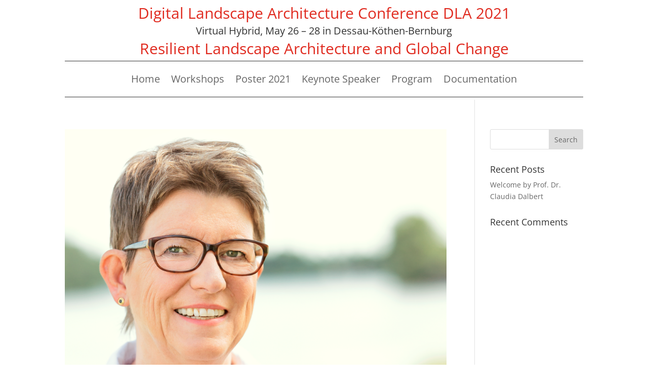

--- FILE ---
content_type: text/html; charset=UTF-8
request_url: https://2021.dla-conference.com/category/allgemein/
body_size: 215311
content:
<!DOCTYPE html><html lang="en-US"><head><meta charset="UTF-8" /><meta http-equiv="X-UA-Compatible" content="IE=edge"><link rel="pingback" href="https://2021.dla-conference.com/xmlrpc.php" /> <!--[if lt IE 9]> <script src="https://2021.dla-conference.com/wp-content/themes/Divi/js/html5.js" type="text/javascript"></script> <![endif]--> <script type="text/javascript">document.documentElement.className = 'js';</script> <link media="all" href="https://2021.dla-conference.com/wp-content/cache/autoptimize/css/autoptimize_c71acfab24ccb0c08aca9369b805e7b7.css" rel="stylesheet"><title>Allgemein | DLA Conference 2021</title><link rel="preconnect" href="https://fonts.gstatic.com" crossorigin /><meta name='robots' content='max-image-preview:large' /> <script type="text/javascript">let jqueryParams=[],jQuery=function(r){return jqueryParams=[...jqueryParams,r],jQuery},$=function(r){return jqueryParams=[...jqueryParams,r],$};window.jQuery=jQuery,window.$=jQuery;let customHeadScripts=!1;jQuery.fn=jQuery.prototype={},$.fn=jQuery.prototype={},jQuery.noConflict=function(r){if(window.jQuery)return jQuery=window.jQuery,$=window.jQuery,customHeadScripts=!0,jQuery.noConflict},jQuery.ready=function(r){jqueryParams=[...jqueryParams,r]},$.ready=function(r){jqueryParams=[...jqueryParams,r]},jQuery.load=function(r){jqueryParams=[...jqueryParams,r]},$.load=function(r){jqueryParams=[...jqueryParams,r]},jQuery.fn.ready=function(r){jqueryParams=[...jqueryParams,r]},$.fn.ready=function(r){jqueryParams=[...jqueryParams,r]};</script><link rel="alternate" type="application/rss+xml" title="DLA Conference 2021 &raquo; Feed" href="https://2021.dla-conference.com/feed/" /><link rel="alternate" type="application/rss+xml" title="DLA Conference 2021 &raquo; Comments Feed" href="https://2021.dla-conference.com/comments/feed/" /><link rel="alternate" type="application/rss+xml" title="DLA Conference 2021 &raquo; Allgemein Category Feed" href="https://2021.dla-conference.com/category/allgemein/feed/" /><meta content="Omazing Theme v.1.0.0" name="generator"/> <script type="text/javascript" src="https://2021.dla-conference.com/wp-includes/js/jquery/jquery.min.js?ver=3.7.1" id="jquery-core-js"></script> <script type="text/javascript" id="jquery-js-after">jqueryParams.length&&$.each(jqueryParams,function(e,r){if("function"==typeof r){var n=String(r);n.replace("$","jQuery");var a=new Function("return "+n)();$(document).ready(a)}});</script> <script type="text/javascript" id="Popup.js-js-before">var sgpbPublicUrl = "https:\/\/2021.dla-conference.com\/wp-content\/plugins\/popup-builder\/public\/";
var SGPB_JS_LOCALIZATION = {"imageSupportAlertMessage":"Only image files supported","pdfSupportAlertMessage":"Only pdf files supported","areYouSure":"Are you sure?","addButtonSpinner":"L","audioSupportAlertMessage":"Only audio files supported (e.g.: mp3, wav, m4a, ogg)","publishPopupBeforeElementor":"Please, publish the popup before starting to use Elementor with it!","publishPopupBeforeDivi":"Please, publish the popup before starting to use Divi Builder with it!","closeButtonAltText":"Close"};</script> <script type="text/javascript" id="PopupBuilder.js-js-before">var SGPB_POPUP_PARAMS = {"popupTypeAgeRestriction":"ageRestriction","defaultThemeImages":{"1":"https:\/\/2021.dla-conference.com\/wp-content\/plugins\/popup-builder\/public\/img\/theme_1\/close.png","2":"https:\/\/2021.dla-conference.com\/wp-content\/plugins\/popup-builder\/public\/img\/theme_2\/close.png","3":"https:\/\/2021.dla-conference.com\/wp-content\/plugins\/popup-builder\/public\/img\/theme_3\/close.png","5":"https:\/\/2021.dla-conference.com\/wp-content\/plugins\/popup-builder\/public\/img\/theme_5\/close.png","6":"https:\/\/2021.dla-conference.com\/wp-content\/plugins\/popup-builder\/public\/img\/theme_6\/close.png"},"homePageUrl":"https:\/\/2021.dla-conference.com\/","isPreview":false,"convertedIdsReverse":[],"dontShowPopupExpireTime":365,"conditionalJsClasses":[],"disableAnalyticsGeneral":false};
var SGPB_JS_PACKAGES = {"packages":{"current":1,"free":1,"silver":2,"gold":3,"platinum":4},"extensions":{"geo-targeting":false,"advanced-closing":false}};
var SGPB_JS_PARAMS = {"ajaxUrl":"https:\/\/2021.dla-conference.com\/wp-admin\/admin-ajax.php","nonce":"29c327b08f"};</script> <link rel="https://api.w.org/" href="https://2021.dla-conference.com/wp-json/" /><link rel="alternate" title="JSON" type="application/json" href="https://2021.dla-conference.com/wp-json/wp/v2/categories/1" /><link rel="EditURI" type="application/rsd+xml" title="RSD" href="https://2021.dla-conference.com/xmlrpc.php?rsd" /><meta name="generator" content="WordPress 6.6.4" /><meta name="viewport" content="width=device-width, initial-scale=1.0, maximum-scale=1.0, user-scalable=0" /><link rel="icon" href="https://2021.dla-conference.com/wp-content/uploads/2021/03/cropped-Screen-Shot-2020-05-19-at-5.33.20-PM-32x32.png" sizes="32x32" /><link rel="icon" href="https://2021.dla-conference.com/wp-content/uploads/2021/03/cropped-Screen-Shot-2020-05-19-at-5.33.20-PM-192x192.png" sizes="192x192" /><link rel="apple-touch-icon" href="https://2021.dla-conference.com/wp-content/uploads/2021/03/cropped-Screen-Shot-2020-05-19-at-5.33.20-PM-180x180.png" /><meta name="msapplication-TileImage" content="https://2021.dla-conference.com/wp-content/uploads/2021/03/cropped-Screen-Shot-2020-05-19-at-5.33.20-PM-270x270.png" /></head><body class="archive category category-allgemein category-1 et-tb-has-template et-tb-has-header et-tb-has-footer et_pb_button_helper_class et_cover_background et_pb_gutter osx et_pb_gutters3 et_pb_pagebuilder_layout et_right_sidebar et_divi_theme et-db"><div id="page-container"><div id="et-boc" class="et-boc"><header class="et-l et-l--header"><div class="et_builder_inner_content et_pb_gutters3"><div class="et_pb_section et_pb_section_0_tb_header et_section_regular et_pb_section--with-menu" ><div class="et_pb_row et_pb_row_0_tb_header et_pb_row--with-menu"><div class="et_pb_column et_pb_column_4_4 et_pb_column_0_tb_header  et_pb_css_mix_blend_mode_passthrough et-last-child et_pb_column--with-menu"><div class="et_pb_module et_pb_text et_pb_text_0_tb_header  et_pb_text_align_left et_pb_bg_layout_light"><div class="et_pb_text_inner"><h1 style="text-align: center;">Digital Landscape Architecture Conference DLA 2021</h1><h2 style="text-align: center;">Virtual Hybrid, May 26 – 28 in Dessau-Köthen-Bernburg</h2><h1>Resilient Landscape Architecture and Global Change</h1></div></div><div class="et_pb_with_border et_pb_module et_pb_menu et_pb_menu_0_tb_header et_pb_bg_layout_light  et_pb_text_align_center et_dropdown_animation_fade et_pb_menu--without-logo et_pb_menu--style-left_aligned"><div class="et_pb_menu_inner_container clearfix"><div class="et_pb_menu__wrap"><div class="et_pb_menu__menu"><nav class="et-menu-nav"><ul id="menu-hauptmenu" class="et-menu nav"><li class="et_pb_menu_page_id-home menu-item menu-item-type-post_type menu-item-object-page menu-item-home menu-item-65"><a href="https://2021.dla-conference.com/">Home</a></li><li class="et_pb_menu_page_id-40 menu-item menu-item-type-post_type menu-item-object-page menu-item-63"><a href="https://2021.dla-conference.com/workshops/">Workshops</a></li><li class="et_pb_menu_page_id-986 menu-item menu-item-type-post_type menu-item-object-page menu-item-1116"><a href="https://2021.dla-conference.com/poster-2021/">Poster 2021</a></li><li class="et_pb_menu_page_id-86 menu-item menu-item-type-post_type menu-item-object-page menu-item-92"><a href="https://2021.dla-conference.com/keynote-speaker/">Keynote Speaker</a></li><li class="et_pb_menu_page_id-660 menu-item menu-item-type-post_type menu-item-object-page menu-item-665"><a href="https://2021.dla-conference.com/program/">Program</a></li><li class="et_pb_menu_page_id-1162 menu-item menu-item-type-post_type menu-item-object-page menu-item-1166"><a href="https://2021.dla-conference.com/documentation/">Documentation</a></li></ul></nav></div><div class="et_mobile_nav_menu"><div class="mobile_nav closed"> <span class="mobile_menu_bar"></span></div></div></div></div></div></div></div></div></div></header><div id="et-main-area"><div id="main-content"><div class="container"><div id="content-area" class="clearfix"><div id="left-area"><article id="post-905" class="et_pb_post post-905 post type-post status-publish format-standard has-post-thumbnail hentry category-allgemein"> <a class="entry-featured-image-url" href="https://2021.dla-conference.com/2021/04/27/preface-prof-dr-claudia-dalbert/"> <img src="https://2021.dla-conference.com/wp-content/uploads/2021/04/Prof._Dr._Claudia_Dalbert-squaret-1080x675.png" alt="Welcome by Prof. Dr. Claudia Dalbert" class="" width="1080" height="675" srcset="https://2021.dla-conference.com/wp-content/uploads/2021/04/Prof._Dr._Claudia_Dalbert-squaret-980x981.png 980w, https://2021.dla-conference.com/wp-content/uploads/2021/04/Prof._Dr._Claudia_Dalbert-squaret-480x480.png 480w" sizes="(min-width: 0px) and (max-width: 480px) 480px, (min-width: 481px) and (max-width: 980px) 980px, (min-width: 981px) 1080px, 100vw" /> </a><h2 class="entry-title"><a href="https://2021.dla-conference.com/2021/04/27/preface-prof-dr-claudia-dalbert/">Welcome by Prof. Dr. Claudia Dalbert</a></h2><p class="post-meta"> by <span class="author vcard"><a href="https://2021.dla-conference.com/author/omazing/" title="Posts by Omazing" rel="author">Omazing</a></span> | <span class="published">Apr 27, 2021</span> | <a href="https://2021.dla-conference.com/category/allgemein/" rel="category tag">Allgemein</a></p>  I would have very much liked to greet you in person in Saxony Anhalt. The current situation, of course, allows only for digital meetings. Personal contact and exchange, as well as professional communication &#8211; the heart of every conference – must be shifted to...</article><div class="pagination clearfix"><div class="alignleft"></div><div class="alignright"></div></div></div><div id="sidebar"><div id="search-2" class="et_pb_widget widget_search"><form role="search" method="get" id="searchform" class="searchform" action="https://2021.dla-conference.com/"><div> <label class="screen-reader-text" for="s">Search for:</label> <input type="text" value="" name="s" id="s" /> <input type="submit" id="searchsubmit" value="Search" /></div></form></div><div id="recent-posts-2" class="et_pb_widget widget_recent_entries"><h4 class="widgettitle">Recent Posts</h4><ul><li> <a href="https://2021.dla-conference.com/2021/04/27/preface-prof-dr-claudia-dalbert/">Welcome by Prof. Dr. Claudia Dalbert</a></li></ul></div><div id="recent-comments-2" class="et_pb_widget widget_recent_comments"><h4 class="widgettitle">Recent Comments</h4><ul id="recentcomments"></ul></div></div></div></div></div><footer class="et-l et-l--footer"><div class="et_builder_inner_content et_pb_gutters3"><div class="et_pb_section et_pb_section_0_tb_footer et_pb_with_background et_section_regular" ><div class="et_pb_row et_pb_row_0_tb_footer"><div class="et_pb_column et_pb_column_4_4 et_pb_column_0_tb_footer  et_pb_css_mix_blend_mode_passthrough et-last-child"><div class="et_pb_module et_pb_text et_pb_text_0_tb_footer  et_pb_text_align_center et_pb_bg_layout_light"><div class="et_pb_text_inner"><p><a href="https://www.dla-conference.com/impressum">Imprint</a><span> • </span><a href="https://www.dla-conference.com/data-protection/">Data Protection</a></p></div></div></div></div></div></div></footer></div></div></div> <script type="application/javascript">(function() {
				var file     = ["https:\/\/2021.dla-conference.com\/wp-content\/et-cache\/taxonomy\/category\/1\/et-divi-dynamic-tb-56-tb-69-late.css"];
				var handle   = document.getElementById('divi-style-parent-inline-inline-css');
				var location = handle.parentNode;

				if (0===document.querySelectorAll('link[href="' + file + '"]').length) {
					var link  = document.createElement('link');
					link.rel  = 'stylesheet';
					link.id   = 'et-dynamic-late-css';
					link.href = file;

					location.insertBefore(link, handle.nextSibling);
				}
			})();</script> <div class="sgpb-main-popup-data-container-971" style="position:fixed;opacity: 0"><div class="sg-popup-builder-content" id="sg-popup-content-wrapper-971" data-id="971" data-events="[{&quot;param&quot;:&quot;click&quot;,&quot;operator&quot;:&quot;defaultClickClassName&quot;,&quot;value&quot;:&quot;sg-popup-id-971&quot;,&quot;hiddenOption&quot;:[]}]" data-options="[base64]"><div class="sgpb-popup-builder-content-971 sgpb-popup-builder-content-html"><div class="sgpb-main-html-content-wrapper"><p><div class="et_pb_section et_pb_section_0 et_section_regular"><div class="et_pb_row et_pb_row_0 et_pb_gutters1"><div class="et_pb_column et_pb_column_2_3 et_pb_column_0  et_pb_css_mix_blend_mode_passthrough"><div class="et_pb_module et_pb_text et_pb_text_0  et_pb_text_align_left et_pb_text_align_center-phone et_pb_bg_layout_light"><div class="et_pb_text_inner">Workshop 7: Use of UAV for your Environmental Data, Showcases from Malta</div></div></div><div class="et_pb_column et_pb_column_1_3 et_pb_column_1  et_pb_css_mix_blend_mode_passthrough et-last-child"><div class="et_pb_button_module_wrapper et_pb_button_0_wrapper  et_pb_module "> <a class="et_pb_button et_pb_button_0 et_pb_bg_layout_light" href="http://2021.dla-conference.com/workshops/">More Information</a></div></div></div><div class="et_pb_row et_pb_row_1"><div class="et_pb_column et_pb_column_1_4 et_pb_column_2  et_pb_css_mix_blend_mode_passthrough"><div class="et_pb_module et_pb_image et_pb_image_0"> <span class="et_pb_image_wrap "><img src="http://2021.dla-conference.com/wp-content/uploads/2021/05/88-1.jpg" alt="" title="88" class="wp-image-977" /></span></div></div><div class="et_pb_with_border et_pb_column_3_4 et_pb_column et_pb_column_3  et_pb_css_mix_blend_mode_passthrough et-last-child"><div class="et_pb_module et_pb_text et_pb_text_1  et_pb_text_align_left et_pb_text_align_center-phone et_pb_bg_layout_light"><div class="et_pb_text_inner"><b><a href="https://www.um.edu.mt/profile/saviourformosa" style="color:black">Prof. Dr. Savior Formosa</a></b>, University of Malta</div></div></div></div></div></p></div></div></div></div><div class="sgpb-main-popup-data-container-964" style="position:fixed;opacity: 0"><div class="sg-popup-builder-content" id="sg-popup-content-wrapper-964" data-id="964" data-events="[{&quot;param&quot;:&quot;click&quot;,&quot;operator&quot;:&quot;defaultClickClassName&quot;,&quot;value&quot;:&quot;sg-popup-id-964&quot;,&quot;hiddenOption&quot;:[]}]" data-options="[base64]"><div class="sgpb-popup-builder-content-964 sgpb-popup-builder-content-html"><div class="sgpb-main-html-content-wrapper"><p><div class="et_pb_section et_pb_section_1 et_section_regular"><div class="et_pb_row et_pb_row_2 et_pb_gutters1"><div class="et_pb_column et_pb_column_2_3 et_pb_column_4  et_pb_css_mix_blend_mode_passthrough"><div class="et_pb_module et_pb_text et_pb_text_2  et_pb_text_align_left et_pb_text_align_center-phone et_pb_bg_layout_light"><div class="et_pb_text_inner">Opening:</div></div></div><div class="et_pb_column et_pb_column_1_3 et_pb_column_5  et_pb_css_mix_blend_mode_passthrough et-last-child et_pb_column_empty"></div></div><div class="et_pb_row et_pb_row_3"><div class="et_pb_column et_pb_column_1_4 et_pb_column_6  et_pb_css_mix_blend_mode_passthrough"><div class="et_pb_module et_pb_image et_pb_image_1"> <span class="et_pb_image_wrap "><img src="http://2021.dla-conference.com/wp-content/uploads/2021/04/Prof._Dr._Claudia_Dalbert-squaret.png" alt="" title="Prof._Dr._Claudia_Dalbert-squaret" class="wp-image-907" /></span></div></div><div class="et_pb_with_border et_pb_column_3_4 et_pb_column et_pb_column_7  et_pb_css_mix_blend_mode_passthrough et-last-child"><div class="et_pb_module et_pb_text et_pb_text_3  et_pb_text_align_left et_pb_text_align_center-phone et_pb_bg_layout_light"><div class="et_pb_text_inner"><b>Prof. Dr. Claudia Dalbert</b><br /> Minister for Environment Saxony Anhalt</div></div></div></div></div></p></div></div></div></div><div class="sgpb-main-popup-data-container-874" style="position:fixed;opacity: 0"><div class="sg-popup-builder-content" id="sg-popup-content-wrapper-874" data-id="874" data-events="[{&quot;param&quot;:&quot;click&quot;,&quot;operator&quot;:&quot;defaultClickClassName&quot;,&quot;value&quot;:&quot;sg-popup-id-454&quot;,&quot;hiddenOption&quot;:[]}]" data-options="[base64]"><div class="sgpb-popup-builder-content-874 sgpb-popup-builder-content-html"><div class="sgpb-main-html-content-wrapper"><p><div class="et_pb_section et_pb_section_2 et_section_regular"><div class="et_pb_row et_pb_row_4"><div class="et_pb_column et_pb_column_4_4 et_pb_column_8  et_pb_css_mix_blend_mode_passthrough et-last-child"><div class="et_pb_module et_pb_text et_pb_text_4  et_pb_text_align_left et_pb_text_align_center-phone et_pb_bg_layout_light"><div class="et_pb_text_inner">Session 1A: Resilient Landscape:<br /> <img style="border-radius:100px" src="http://2021.dla-conference.com/wp-content/uploads/2021/04/82.jpg" width="70px" alt="" class="wp-image-562 alignleft size-medium moderator" /><br /> Moderation: <a style="color:white" href="https://www.nmbu.no/emp/jorg.rekittke" target="blank" rel="noopener">Prof. Dr. Jörg Rekittke</a>, Norwegian University of Life Sciences (NMBU)</div></div></div></div><div class="et_pb_row et_pb_row_5"><div class="et_pb_column et_pb_column_1_4 et_pb_column_9  et_pb_css_mix_blend_mode_passthrough"><div class="et_pb_module et_pb_image et_pb_image_2"> <span class="et_pb_image_wrap "><img src="http://2021.dla-conference.com/wp-content/uploads/2021/04/39.jpg" alt="" title="39" class="wp-image-456" /></span></div></div><div class="et_pb_with_border et_pb_column_3_4 et_pb_column et_pb_column_10  et_pb_css_mix_blend_mode_passthrough et-last-child"><div class="et_pb_module et_pb_text et_pb_text_5  et_pb_text_align_left et_pb_text_align_center-phone et_pb_bg_layout_light"><div class="et_pb_text_inner"><b><a style="color:black" href="https://www.ilmarhurkxkens.com" target="blank" rel="noopener">Dr. Ilmar Hurkxkens</a>, ETH Zürich</b><br /> Shifting Sands: Experimental Robotic Earth-Moving Strategies in Dynamic Coastal Environments</div></div></div></div><div class="et_pb_row et_pb_row_6"><div class="et_pb_column et_pb_column_1_4 et_pb_column_11  et_pb_css_mix_blend_mode_passthrough"><div class="et_pb_module et_pb_image et_pb_image_3"> <span class="et_pb_image_wrap "><img src="http://2021.dla-conference.com/wp-content/uploads/2021/04/4.jpg" alt="" title="4" class="wp-image-459" /></span></div></div><div class="et_pb_with_border et_pb_column_3_4 et_pb_column et_pb_column_12  et_pb_css_mix_blend_mode_passthrough et-last-child"><div class="et_pb_module et_pb_text et_pb_text_6  et_pb_text_align_left et_pb_text_align_center-phone et_pb_bg_layout_light"><div class="et_pb_text_inner"><b><a style="color:black" href="https://soa.utexas.edu/people/allan-w-shearer" target="blank" rel="noopener">Prof. Dr. Allan W. Shearer</a>, The University of Texas</b><br /> Conceptualizing a Model of Urban Antifragility for Dense Urban Areas</div></div></div></div><div class="et_pb_row et_pb_row_7"><div class="et_pb_column et_pb_column_1_4 et_pb_column_13  et_pb_css_mix_blend_mode_passthrough"><div class="et_pb_module et_pb_image et_pb_image_4"> <span class="et_pb_image_wrap "><img src="http://2021.dla-conference.com/wp-content/uploads/2021/04/5.jpg" alt="" title="5" class="wp-image-460" /></span></div></div><div class="et_pb_with_border et_pb_column_3_4 et_pb_column et_pb_column_14  et_pb_css_mix_blend_mode_passthrough et-last-child"><div class="et_pb_module et_pb_text et_pb_text_7  et_pb_text_align_left et_pb_text_align_center-phone et_pb_bg_layout_light"><div class="et_pb_text_inner"><b><a style="color:black" href="https://plus.ethz.ch/chair/people/person-detail.MTA5NzE5.TGlzdC8xMjQyLDE0MzMyMTIxNTg=.html" target="blank" rel="noopener">Dr. Ulrike Wissen Hayek</a>, ETH Zürich</b><br /> Conceptualizing a Web-based 3D Decision Support System Including Urban Underground Space to Increase Urban Resiliency</div></div></div></div></div></p></div></div></div></div><div class="sgpb-main-popup-data-container-842" style="position:fixed;opacity: 0"><div class="sg-popup-builder-content" id="sg-popup-content-wrapper-842" data-id="842" data-events="[{&quot;param&quot;:&quot;click&quot;,&quot;operator&quot;:&quot;defaultClickClassName&quot;,&quot;value&quot;:&quot;sg-popup-id-842&quot;,&quot;hiddenOption&quot;:[]}]" data-options="[base64]"><div class="sgpb-popup-builder-content-842 sgpb-popup-builder-content-html"><div class="sgpb-main-html-content-wrapper"><p><div class="et_pb_section et_pb_section_3 et_section_regular"><div class="et_pb_row et_pb_row_8"><div class="et_pb_column et_pb_column_2_3 et_pb_column_15  et_pb_css_mix_blend_mode_passthrough"><div class="et_pb_module et_pb_text et_pb_text_8  et_pb_text_align_left et_pb_text_align_center-phone et_pb_bg_layout_light"><div class="et_pb_text_inner">Live Round Table on sessions before</div></div></div><div class="et_pb_column et_pb_column_1_3 et_pb_column_16  et_pb_css_mix_blend_mode_passthrough et-last-child et_pb_column_empty"></div></div><div class="et_pb_row et_pb_row_9"><div class="et_pb_column et_pb_column_1_4 et_pb_column_17  et_pb_css_mix_blend_mode_passthrough"><div class="et_pb_module et_pb_image et_pb_image_5"> <span class="et_pb_image_wrap "><img src="http://2021.dla-conference.com/wp-content/uploads/2021/04/82.jpg" alt="" title="82" class="wp-image-574" /></span></div></div><div class="et_pb_with_border et_pb_column_3_4 et_pb_column et_pb_column_18  et_pb_css_mix_blend_mode_passthrough et-last-child"><div class="et_pb_module et_pb_text et_pb_text_9  et_pb_text_align_left et_pb_text_align_center-phone et_pb_bg_layout_light"><div class="et_pb_text_inner"><b><a href="https://www.nmbu.no/emp/jorg.rekittke" style="color:black">Prof. Dr. Jörg Rekittke</a></b></div></div></div></div><div class="et_pb_row et_pb_row_10"><div class="et_pb_column et_pb_column_1_4 et_pb_column_19  et_pb_css_mix_blend_mode_passthrough"><div class="et_pb_module et_pb_image et_pb_image_6"> <span class="et_pb_image_wrap "><img src="http://2021.dla-conference.com/wp-content/uploads/2021/04/76.jpg" alt="" title="SONY DSC" class="wp-image-613" /></span></div></div><div class="et_pb_with_border et_pb_column_3_4 et_pb_column et_pb_column_20  et_pb_css_mix_blend_mode_passthrough et-last-child"><div class="et_pb_module et_pb_text et_pb_text_10  et_pb_text_align_left et_pb_text_align_center-phone et_pb_bg_layout_light"><div class="et_pb_text_inner"><a href="https://www.hs-anhalt.de/en/university/service/directory-of-people/prof-dr-matthias-pietsch.html" style="color:black" target="blank" rel="noopener"><b>Prof. Dr. Matthias Pietsch</b></a></div></div></div></div><div class="et_pb_row et_pb_row_11"><div class="et_pb_column et_pb_column_1_4 et_pb_column_21  et_pb_css_mix_blend_mode_passthrough"><div class="et_pb_module et_pb_image et_pb_image_7"> <span class="et_pb_image_wrap "><img src="http://2021.dla-conference.com/wp-content/uploads/2021/04/106.jpg" alt="" title="106" class="wp-image-844" /></span></div></div><div class="et_pb_with_border et_pb_column_3_4 et_pb_column et_pb_column_22  et_pb_css_mix_blend_mode_passthrough et-last-child"><div class="et_pb_module et_pb_text et_pb_text_11  et_pb_text_align_left et_pb_text_align_center-phone et_pb_bg_layout_light"><div class="et_pb_text_inner"><a href="https://www.dla-conference.com/" style="color:black" target="blank" rel="noopener"><b>Prof. Erich Buhmann</b></a></div></div></div></div></div></p></div></div></div></div><div class="sgpb-main-popup-data-container-839" style="position:fixed;opacity: 0"><div class="sg-popup-builder-content" id="sg-popup-content-wrapper-839" data-id="839" data-events="[{&quot;param&quot;:&quot;click&quot;,&quot;operator&quot;:&quot;defaultClickClassName&quot;,&quot;value&quot;:&quot;sg-popup-id-839&quot;,&quot;hiddenOption&quot;:[]}]" data-options="[base64]"><div class="sgpb-popup-builder-content-839 sgpb-popup-builder-content-html"><div class="sgpb-main-html-content-wrapper"><p><div class="et_pb_section et_pb_section_4 et_section_regular"><div class="et_pb_row et_pb_row_12 et_pb_gutters1"><div class="et_pb_column et_pb_column_2_3 et_pb_column_23  et_pb_css_mix_blend_mode_passthrough"><div class="et_pb_module et_pb_text et_pb_text_12  et_pb_text_align_left et_pb_text_align_center-phone et_pb_bg_layout_light"><div class="et_pb_text_inner"><p>Ext. Moderation:</p></div></div></div><div class="et_pb_column et_pb_column_1_3 et_pb_column_24  et_pb_css_mix_blend_mode_passthrough et-last-child et_pb_column_empty"></div></div><div class="et_pb_row et_pb_row_13"><div class="et_pb_column et_pb_column_1_4 et_pb_column_25  et_pb_css_mix_blend_mode_passthrough"><div class="et_pb_module et_pb_image et_pb_image_8"> <span class="et_pb_image_wrap "><img src="http://2021.dla-conference.com/wp-content/uploads/2021/04/id29_FRICKER.jpg" alt="" title="id29_FRICKER" class="wp-image-476" /></span></div></div><div class="et_pb_with_border et_pb_column_3_4 et_pb_column et_pb_column_26  et_pb_css_mix_blend_mode_passthrough et-last-child"><div class="et_pb_module et_pb_text et_pb_text_13  et_pb_text_align_left et_pb_text_align_center-phone et_pb_bg_layout_light"><div class="et_pb_text_inner"><b><a href="https://people.aalto.fi/pia.fricker" style="color:black">Prof. Dr. Pia Fricker</a></b></div></div></div></div></div></p></div></div></div></div><div class="sgpb-main-popup-data-container-838" style="position:fixed;opacity: 0"><div class="sg-popup-builder-content" id="sg-popup-content-wrapper-838" data-id="838" data-events="[{&quot;param&quot;:&quot;click&quot;,&quot;operator&quot;:&quot;defaultClickClassName&quot;,&quot;value&quot;:&quot;sg-popup-id-838&quot;,&quot;hiddenOption&quot;:[]}]" data-options="[base64]"><div class="sgpb-popup-builder-content-838 sgpb-popup-builder-content-html"><div class="sgpb-main-html-content-wrapper"><p><div class="et_pb_section et_pb_section_5 et_section_regular"><div class="et_pb_row et_pb_row_14"><div class="et_pb_column et_pb_column_2_3 et_pb_column_27  et_pb_css_mix_blend_mode_passthrough"><div class="et_pb_module et_pb_text et_pb_text_14  et_pb_text_align_left et_pb_text_align_center-phone et_pb_bg_layout_light"><div class="et_pb_text_inner">Live Round Table on sessions before</div></div></div><div class="et_pb_column et_pb_column_1_3 et_pb_column_28  et_pb_css_mix_blend_mode_passthrough et-last-child et_pb_column_empty"></div></div><div class="et_pb_row et_pb_row_15"><div class="et_pb_column et_pb_column_1_4 et_pb_column_29  et_pb_css_mix_blend_mode_passthrough"><div class="et_pb_module et_pb_image et_pb_image_9"> <span class="et_pb_image_wrap "><img src="http://2021.dla-conference.com/wp-content/uploads/2021/04/113.jpg" alt="" title="113" class="wp-image-845" /></span></div></div><div class="et_pb_with_border et_pb_column_3_4 et_pb_column et_pb_column_30  et_pb_css_mix_blend_mode_passthrough et-last-child"><div class="et_pb_module et_pb_text et_pb_text_15  et_pb_text_align_left et_pb_text_align_center-phone et_pb_bg_layout_light"><div class="et_pb_text_inner"><b><a href="https://www.researchgate.net/profile/Verena-Vogler" style="color:black">Verena Vogler</a></b></div></div></div></div><div class="et_pb_row et_pb_row_16"><div class="et_pb_column et_pb_column_1_4 et_pb_column_31  et_pb_css_mix_blend_mode_passthrough"><div class="et_pb_module et_pb_image et_pb_image_10"> <span class="et_pb_image_wrap "><img src="http://2021.dla-conference.com/wp-content/uploads/2021/04/Profilfoto_Schroth2015_quadratisch-min-scaled.jpg" alt="" title="Profilfoto_Schroth2015_quadratisch-min" class="wp-image-865" /></span></div></div><div class="et_pb_with_border et_pb_column_3_4 et_pb_column et_pb_column_32  et_pb_css_mix_blend_mode_passthrough et-last-child"><div class="et_pb_module et_pb_text et_pb_text_16  et_pb_text_align_left et_pb_text_align_center-phone et_pb_bg_layout_light"><div class="et_pb_text_inner"><b><a href="https://www.hswt.de/person/olaf-gerhard-schroth.html" style="color:black">Prof. Dr. Olaf Schroth</a></b></div></div></div></div><div class="et_pb_row et_pb_row_17"><div class="et_pb_column et_pb_column_1_4 et_pb_column_33  et_pb_css_mix_blend_mode_passthrough"><div class="et_pb_module et_pb_image et_pb_image_11"> <span class="et_pb_image_wrap "><img src="http://2021.dla-conference.com/wp-content/uploads/2021/04/76.jpg" alt="" title="SONY DSC" class="wp-image-613" /></span></div></div><div class="et_pb_with_border et_pb_column_3_4 et_pb_column et_pb_column_34  et_pb_css_mix_blend_mode_passthrough et-last-child"><div class="et_pb_module et_pb_text et_pb_text_17  et_pb_text_align_left et_pb_text_align_center-phone et_pb_bg_layout_light"><div class="et_pb_text_inner"><a href="https://www.hs-anhalt.de/en/university/service/directory-of-people/prof-dr-matthias-pietsch.html" style="color:black" target="blank" rel="noopener"><b>Prof. Dr. Matthias Pietsch</b></a></div></div></div></div></div></p></div></div></div></div><div class="sgpb-main-popup-data-container-833" style="position:fixed;opacity: 0"><div class="sg-popup-builder-content" id="sg-popup-content-wrapper-833" data-id="833" data-events="[{&quot;param&quot;:&quot;click&quot;,&quot;operator&quot;:&quot;defaultClickClassName&quot;,&quot;value&quot;:&quot;sg-popup-id-833&quot;,&quot;hiddenOption&quot;:[]}]" data-options="[base64]"><div class="sgpb-popup-builder-content-833 sgpb-popup-builder-content-html"><div class="sgpb-main-html-content-wrapper"><p><div class="et_pb_section et_pb_section_6 et_section_regular"><div class="et_pb_row et_pb_row_18"><div class="et_pb_column et_pb_column_2_3 et_pb_column_35  et_pb_css_mix_blend_mode_passthrough"><div class="et_pb_module et_pb_text et_pb_text_18  et_pb_text_align_left et_pb_text_align_center-phone et_pb_bg_layout_light"><div class="et_pb_text_inner">Live Round Table on sessions before</div></div></div><div class="et_pb_column et_pb_column_1_3 et_pb_column_36  et_pb_css_mix_blend_mode_passthrough et-last-child et_pb_column_empty"></div></div><div class="et_pb_row et_pb_row_19"><div class="et_pb_column et_pb_column_1_4 et_pb_column_37  et_pb_css_mix_blend_mode_passthrough"><div class="et_pb_module et_pb_image et_pb_image_12"> <span class="et_pb_image_wrap "><img src="http://2021.dla-conference.com/wp-content/uploads/2021/04/109.jpg" alt="" title="SONY DSC" class="wp-image-835" /></span></div></div><div class="et_pb_with_border et_pb_column_3_4 et_pb_column et_pb_column_38  et_pb_css_mix_blend_mode_passthrough et-last-child"><div class="et_pb_module et_pb_text et_pb_text_19  et_pb_text_align_left et_pb_text_align_center-phone et_pb_bg_layout_light"><div class="et_pb_text_inner"><b><a href="https://www.hs-anhalt.de/en/university/service/directory-of-people/prof-dr-nicole-uhrig.html" style="color:black" target="blank" rel="noopener">Prof. Dr. Nicole Uhrig</a></b></div></div></div></div><div class="et_pb_row et_pb_row_20"><div class="et_pb_column et_pb_column_1_4 et_pb_column_39  et_pb_css_mix_blend_mode_passthrough"><div class="et_pb_module et_pb_image et_pb_image_13"> <span class="et_pb_image_wrap "><img src="http://2021.dla-conference.com/wp-content/uploads/2021/04/108.1.png" alt="" title="108.1" class="wp-image-837" /></span></div></div><div class="et_pb_with_border et_pb_column_3_4 et_pb_column et_pb_column_40  et_pb_css_mix_blend_mode_passthrough et-last-child"><div class="et_pb_module et_pb_text et_pb_text_20  et_pb_text_align_left et_pb_text_align_center-phone et_pb_bg_layout_light"><div class="et_pb_text_inner"><b><a href="https://www.hs-nb.de/fachbereich-landschaftswissenschaften-und-geomatik/ppages/elke-mertens/" target="blank" rel="noopener" style="color:black">Prof. Dr. Elke Mertens</a></b></div></div></div></div><div class="et_pb_row et_pb_row_21"><div class="et_pb_column et_pb_column_1_4 et_pb_column_41  et_pb_css_mix_blend_mode_passthrough"><div class="et_pb_module et_pb_image et_pb_image_14"> <span class="et_pb_image_wrap "><img src="http://2021.dla-conference.com/wp-content/uploads/2021/04/82.jpg" alt="" title="82" class="wp-image-574" /></span></div></div><div class="et_pb_with_border et_pb_column_3_4 et_pb_column et_pb_column_42  et_pb_css_mix_blend_mode_passthrough et-last-child"><div class="et_pb_module et_pb_text et_pb_text_21  et_pb_text_align_left et_pb_text_align_center-phone et_pb_bg_layout_light"><div class="et_pb_text_inner"><a href="https://www.nmbu.no/emp/jorg.rekittke" style="color:black" target="blank" rel="noopener"><b>Prof. Dr. Jörg Rekittke</b></a></div></div></div></div></div></p></div></div></div></div><div class="sgpb-main-popup-data-container-827" style="position:fixed;opacity: 0"><div class="sg-popup-builder-content" id="sg-popup-content-wrapper-827" data-id="827" data-events="[{&quot;param&quot;:&quot;click&quot;,&quot;operator&quot;:&quot;defaultClickClassName&quot;,&quot;value&quot;:&quot;sg-popup-id-827&quot;,&quot;hiddenOption&quot;:[]}]" data-options="[base64]"><div class="sgpb-popup-builder-content-827 sgpb-popup-builder-content-html"><div class="sgpb-main-html-content-wrapper"><p><div class="et_pb_section et_pb_section_7 et_section_regular"><div class="et_pb_row et_pb_row_22 et_pb_gutters1"><div class="et_pb_column et_pb_column_2_3 et_pb_column_43  et_pb_css_mix_blend_mode_passthrough"><div class="et_pb_module et_pb_text et_pb_text_22  et_pb_text_align_left et_pb_text_align_center-phone et_pb_bg_layout_light"><div class="et_pb_text_inner"><p>Live Moderation:</p></div></div></div><div class="et_pb_column et_pb_column_1_3 et_pb_column_44  et_pb_css_mix_blend_mode_passthrough et-last-child et_pb_column_empty"></div></div><div class="et_pb_row et_pb_row_23"><div class="et_pb_column et_pb_column_1_4 et_pb_column_45  et_pb_css_mix_blend_mode_passthrough"><div class="et_pb_module et_pb_image et_pb_image_15"> <span class="et_pb_image_wrap "><img src="http://2021.dla-conference.com/wp-content/uploads/2021/05/109.jpg" alt="" title="SONY DSC" class="wp-image-970" /></span></div></div><div class="et_pb_with_border et_pb_column_3_4 et_pb_column et_pb_column_46  et_pb_css_mix_blend_mode_passthrough et-last-child"><div class="et_pb_module et_pb_text et_pb_text_23  et_pb_text_align_left et_pb_text_align_center-phone et_pb_bg_layout_light"><div class="et_pb_text_inner"><b><a href="https://www.hs-anhalt.de/hochschule-anhalt/service/personenverzeichnis/prof-dr-nicole-uhrig.html" style="color:black">Prof. Dr. Nicole Uhrig </a></b><br /> HS Anhalt</div></div></div></div></div></p></div></div></div></div><div class="sgpb-main-popup-data-container-821" style="position:fixed;opacity: 0"><div class="sg-popup-builder-content" id="sg-popup-content-wrapper-821" data-id="821" data-events="[{&quot;param&quot;:&quot;click&quot;,&quot;operator&quot;:&quot;defaultClickClassName&quot;,&quot;value&quot;:&quot;sg-popup-id-821&quot;,&quot;hiddenOption&quot;:[]}]" data-options="[base64]"><div class="sgpb-popup-builder-content-821 sgpb-popup-builder-content-html"><div class="sgpb-main-html-content-wrapper"><p><div class="et_pb_section et_pb_section_8 et_section_regular"><div class="et_pb_row et_pb_row_24 et_pb_gutters1"><div class="et_pb_column et_pb_column_2_3 et_pb_column_47  et_pb_css_mix_blend_mode_passthrough"><div class="et_pb_module et_pb_text et_pb_text_24  et_pb_text_align_left et_pb_text_align_center-phone et_pb_bg_layout_light"><div class="et_pb_text_inner"><p>Ext. Moderation:</p></div></div></div><div class="et_pb_column et_pb_column_1_3 et_pb_column_48  et_pb_css_mix_blend_mode_passthrough et-last-child et_pb_column_empty"></div></div><div class="et_pb_row et_pb_row_25"><div class="et_pb_column et_pb_column_1_4 et_pb_column_49  et_pb_css_mix_blend_mode_passthrough"><div class="et_pb_module et_pb_image et_pb_image_16"> <span class="et_pb_image_wrap "><img src="http://2021.dla-conference.com/wp-content/uploads/2021/04/102.jpg" alt="" title="102" class="wp-image-823" /></span></div></div><div class="et_pb_with_border et_pb_column_3_4 et_pb_column et_pb_column_50  et_pb_css_mix_blend_mode_passthrough et-last-child"><div class="et_pb_module et_pb_text et_pb_text_25  et_pb_text_align_left et_pb_text_align_center-phone et_pb_bg_layout_light"><div class="et_pb_text_inner"><b><a href="https://www.gsd.harvard.edu/person/stephen-ervin/" style="color:black">Dr. Stephen Ervin</a></b><br /> Harvard University et al</div></div></div></div></div></p></div></div></div></div><div class="sgpb-main-popup-data-container-818" style="position:fixed;opacity: 0"><div class="sg-popup-builder-content" id="sg-popup-content-wrapper-818" data-id="818" data-events="[{&quot;param&quot;:&quot;click&quot;,&quot;operator&quot;:&quot;defaultClickClassName&quot;,&quot;value&quot;:&quot;sg-popup-id-818&quot;,&quot;hiddenOption&quot;:[]}]" data-options="[base64]"><div class="sgpb-popup-builder-content-818 sgpb-popup-builder-content-html"><div class="sgpb-main-html-content-wrapper"><p><div class="et_pb_section et_pb_section_9 et_section_regular"><div class="et_pb_row et_pb_row_26 et_pb_gutters1"><div class="et_pb_column et_pb_column_2_3 et_pb_column_51  et_pb_css_mix_blend_mode_passthrough"><div class="et_pb_module et_pb_text et_pb_text_26  et_pb_text_align_left et_pb_text_align_center-phone et_pb_bg_layout_light"><div class="et_pb_text_inner"><p>Moderation:</p></div></div></div><div class="et_pb_column et_pb_column_1_3 et_pb_column_52  et_pb_css_mix_blend_mode_passthrough et-last-child et_pb_column_empty"></div></div><div class="et_pb_row et_pb_row_27"><div class="et_pb_column et_pb_column_1_4 et_pb_column_53  et_pb_css_mix_blend_mode_passthrough"><div class="et_pb_module et_pb_image et_pb_image_17"> <span class="et_pb_image_wrap "><img src="http://2021.dla-conference.com/wp-content/uploads/2021/04/100.jpg" alt="" title="SONY DSC" class="wp-image-652" /></span></div></div><div class="et_pb_with_border et_pb_column_3_4 et_pb_column et_pb_column_54  et_pb_css_mix_blend_mode_passthrough et-last-child"><div class="et_pb_module et_pb_text et_pb_text_27  et_pb_text_align_left et_pb_text_align_center-phone et_pb_bg_layout_light"><div class="et_pb_text_inner"><b><a href="https://www.hs-anhalt.de/en/university/service/directory-of-people/prof-dr-matthias-pietsch.html" style="color:black">Prof. Dr. Matthias Pietsch</a></b></div></div></div></div></div></p></div></div></div></div><div class="sgpb-main-popup-data-container-814" style="position:fixed;opacity: 0"><div class="sg-popup-builder-content" id="sg-popup-content-wrapper-814" data-id="814" data-events="[{&quot;param&quot;:&quot;click&quot;,&quot;operator&quot;:&quot;defaultClickClassName&quot;,&quot;value&quot;:&quot;sg-popup-id-814&quot;,&quot;hiddenOption&quot;:[]}]" data-options="[base64]"><div class="sgpb-popup-builder-content-814 sgpb-popup-builder-content-html"><div class="sgpb-main-html-content-wrapper"><p><div class="et_pb_section et_pb_section_10 et_section_regular"><div class="et_pb_row et_pb_row_28 et_pb_gutters1"><div class="et_pb_column et_pb_column_2_3 et_pb_column_55  et_pb_css_mix_blend_mode_passthrough"><div class="et_pb_module et_pb_text et_pb_text_28  et_pb_text_align_left et_pb_text_align_center-phone et_pb_bg_layout_light"><div class="et_pb_text_inner">Ext. Moderation:</div></div></div><div class="et_pb_column et_pb_column_1_3 et_pb_column_56  et_pb_css_mix_blend_mode_passthrough et-last-child et_pb_column_empty"></div></div><div class="et_pb_row et_pb_row_29"><div class="et_pb_column et_pb_column_1_4 et_pb_column_57  et_pb_css_mix_blend_mode_passthrough"><div class="et_pb_module et_pb_image et_pb_image_18"> <span class="et_pb_image_wrap "><img src="http://2021.dla-conference.com/wp-content/uploads/2021/04/85.jpg" alt="" title="85" class="wp-image-816" /></span></div></div><div class="et_pb_with_border et_pb_column_3_4 et_pb_column et_pb_column_58  et_pb_css_mix_blend_mode_passthrough et-last-child"><div class="et_pb_module et_pb_text et_pb_text_29  et_pb_text_align_left et_pb_text_align_center-phone et_pb_bg_layout_light"><div class="et_pb_text_inner"><b><a href="https://www.hfwu.de/michael-roth/" style="color:black">Prof. Dr. Michael Roth</a></b><br /> Hochschule für Wirtschaft und Umwelt Nürtingen-Geislingen (HfWU)</div></div></div></div></div></p></div></div></div></div><div class="sgpb-main-popup-data-container-795" style="position:fixed;opacity: 0"><div class="sg-popup-builder-content" id="sg-popup-content-wrapper-795" data-id="795" data-events="[{&quot;param&quot;:&quot;click&quot;,&quot;operator&quot;:&quot;defaultClickClassName&quot;,&quot;value&quot;:&quot;sg-popup-id-795&quot;,&quot;hiddenOption&quot;:[]}]" data-options="[base64]"><div class="sgpb-popup-builder-content-795 sgpb-popup-builder-content-html"><div class="sgpb-main-html-content-wrapper"><p><div class="et_pb_section et_pb_section_11 et_section_regular"><div class="et_pb_row et_pb_row_30 et_pb_gutters1"><div class="et_pb_column et_pb_column_2_3 et_pb_column_59  et_pb_css_mix_blend_mode_passthrough"><div class="et_pb_module et_pb_text et_pb_text_30  et_pb_text_align_left et_pb_text_align_center-phone et_pb_bg_layout_light"><div class="et_pb_text_inner">Workshop 6: Applying BIM Workflows to Site Design and Documentation</div></div></div><div class="et_pb_column et_pb_column_1_3 et_pb_column_60  et_pb_css_mix_blend_mode_passthrough et-last-child"><div class="et_pb_button_module_wrapper et_pb_button_1_wrapper  et_pb_module "> <a class="et_pb_button et_pb_button_1 et_pb_bg_layout_light" href="http://2021.dla-conference.com/workshops/">More Information</a></div></div></div><div class="et_pb_row et_pb_row_31"><div class="et_pb_column et_pb_column_1_4 et_pb_column_61  et_pb_css_mix_blend_mode_passthrough"><div class="et_pb_module et_pb_image et_pb_image_19"> <span class="et_pb_image_wrap "><img src="http://2021.dla-conference.com/wp-content/uploads/2021/04/112.jpg" alt="" title="112" class="wp-image-813" /></span></div></div><div class="et_pb_with_border et_pb_column_3_4 et_pb_column et_pb_column_62  et_pb_css_mix_blend_mode_passthrough et-last-child"><div class="et_pb_module et_pb_text et_pb_text_31  et_pb_text_align_left et_pb_text_align_center-phone et_pb_bg_layout_light"><div class="et_pb_text_inner"><b><a href="https://www.computerworks.de/produkte/vectorworks/vectorworks-landschaft/bim-in-der-landschaft.html" style="color:black">Oliver Sachs</a></b>, CAD und BIM-Technology Lecturer at the Department of Architecture at<br /> HTW University Saar</div></div></div></div><div class="et_pb_row et_pb_row_32"><div class="et_pb_column et_pb_column_1_4 et_pb_column_63  et_pb_css_mix_blend_mode_passthrough"><div class="et_pb_module et_pb_image et_pb_image_20"> <span class="et_pb_image_wrap "><img src="http://2021.dla-conference.com/wp-content/uploads/2021/04/77-scaled.jpg" alt="" title="77" class="wp-image-617" /></span></div></div><div class="et_pb_with_border et_pb_column_3_4 et_pb_column et_pb_column_64  et_pb_css_mix_blend_mode_passthrough et-last-child"><div class="et_pb_module et_pb_text et_pb_text_32  et_pb_text_align_left et_pb_text_align_center-phone et_pb_bg_layout_light"><div class="et_pb_text_inner"><b><a href="https://www.linkedin.com/in/eric-gilbey-8028878/" style="color:black">Eric Gilbey</a></b>, PLA, ASLA, Member APLD, Product Marketing Manager – Landscape of<br /> Vectorworks, Inc.</div></div></div></div></div></p></div></div></div></div><div class="sgpb-main-popup-data-container-654" style="position:fixed;opacity: 0"><div class="sg-popup-builder-content" id="sg-popup-content-wrapper-654" data-id="654" data-events="[{&quot;param&quot;:&quot;click&quot;,&quot;operator&quot;:&quot;defaultClickClassName&quot;,&quot;value&quot;:&quot;sg-popup-id-654&quot;,&quot;hiddenOption&quot;:[]}]" data-options="[base64]"><div class="sgpb-popup-builder-content-654 sgpb-popup-builder-content-html"><div class="sgpb-main-html-content-wrapper"><p><div class="et_pb_section et_pb_section_12 et_section_regular"><div class="et_pb_row et_pb_row_33 et_pb_gutters1"><div class="et_pb_column et_pb_column_2_3 et_pb_column_65  et_pb_css_mix_blend_mode_passthrough"><div class="et_pb_module et_pb_text et_pb_text_33  et_pb_text_align_left et_pb_text_align_center-phone et_pb_bg_layout_light"><div class="et_pb_text_inner">Impulse:</div></div></div><div class="et_pb_column et_pb_column_1_3 et_pb_column_66  et_pb_css_mix_blend_mode_passthrough et-last-child et_pb_column_empty"></div></div><div class="et_pb_row et_pb_row_34"><div class="et_pb_column et_pb_column_1_4 et_pb_column_67  et_pb_css_mix_blend_mode_passthrough"><div class="et_pb_module et_pb_image et_pb_image_21"> <span class="et_pb_image_wrap "><img src="http://2021.dla-conference.com/wp-content/uploads/2021/04/96.jpg" alt="" title="96" class="wp-image-656" /></span></div></div><div class="et_pb_with_border et_pb_column_3_4 et_pb_column et_pb_column_68  et_pb_css_mix_blend_mode_passthrough et-last-child"><div class="et_pb_module et_pb_text et_pb_text_34  et_pb_text_align_left et_pb_text_align_center-phone et_pb_bg_layout_light"><div class="et_pb_text_inner"><b> <a href="https://bimtagdeutschland.de/" style="color:black">Dr. Josef Kauer</a></b><br /> Chair “BIM DAY GERMANY”</div></div></div></div></div></p></div></div></div></div><div class="sgpb-main-popup-data-container-653" style="position:fixed;opacity: 0"><div class="sg-popup-builder-content" id="sg-popup-content-wrapper-653" data-id="653" data-events="[{&quot;param&quot;:&quot;click&quot;,&quot;operator&quot;:&quot;defaultClickClassName&quot;,&quot;value&quot;:&quot;sg-popup-id-653&quot;,&quot;hiddenOption&quot;:[]}]" data-options="[base64]"><div class="sgpb-popup-builder-content-653 sgpb-popup-builder-content-html"><div class="sgpb-main-html-content-wrapper"><p><div class="et_pb_section et_pb_section_13 et_section_regular"><div class="et_pb_row et_pb_row_35 et_pb_gutters1"><div class="et_pb_column et_pb_column_2_3 et_pb_column_69  et_pb_css_mix_blend_mode_passthrough"><div class="et_pb_module et_pb_text et_pb_text_35  et_pb_text_align_left et_pb_text_align_center-phone et_pb_bg_layout_light"><div class="et_pb_text_inner">Keynote: How to integrate landscape in the smart city development?</div></div></div><div class="et_pb_column et_pb_column_1_3 et_pb_column_70  et_pb_css_mix_blend_mode_passthrough et-last-child"><div class="et_pb_button_module_wrapper et_pb_button_2_wrapper  et_pb_module "> <a class="et_pb_button et_pb_button_2 et_pb_bg_layout_light" href="http://2021.dla-conference.com/keynote-speaker/">More Information</a></div></div></div><div class="et_pb_row et_pb_row_36"><div class="et_pb_column et_pb_column_1_4 et_pb_column_71  et_pb_css_mix_blend_mode_passthrough"><div class="et_pb_module et_pb_image et_pb_image_22"> <span class="et_pb_image_wrap "><img src="http://2021.dla-conference.com/wp-content/uploads/2021/04/99-scaled.jpg" alt="" title="99" class="wp-image-658" /></span></div></div><div class="et_pb_with_border et_pb_column_3_4 et_pb_column et_pb_column_72  et_pb_css_mix_blend_mode_passthrough et-last-child"><div class="et_pb_module et_pb_text et_pb_text_36  et_pb_text_align_left et_pb_text_align_center-phone et_pb_bg_layout_light"><div class="et_pb_text_inner"><b> <a href="https://smartcitynews.global/" style="color:black">Prof. h.c. Dr. Chirine Etezadzadeh</a></b><br /> SmartCity. Institute</div></div></div></div></div></p></div></div></div></div><div class="sgpb-main-popup-data-container-649" style="position:fixed;opacity: 0"><div class="sg-popup-builder-content" id="sg-popup-content-wrapper-649" data-id="649" data-events="[{&quot;param&quot;:&quot;click&quot;,&quot;operator&quot;:&quot;defaultClickClassName&quot;,&quot;value&quot;:&quot;sg-popup-id-649&quot;,&quot;hiddenOption&quot;:[]}]" data-options="[base64]"><div class="sgpb-popup-builder-content-649 sgpb-popup-builder-content-html"><div class="sgpb-main-html-content-wrapper"><p><div class="et_pb_section et_pb_section_14 et_section_regular"><div class="et_pb_row et_pb_row_37 et_pb_gutters1"><div class="et_pb_column et_pb_column_2_3 et_pb_column_73  et_pb_css_mix_blend_mode_passthrough"><div class="et_pb_module et_pb_text et_pb_text_37  et_pb_text_align_left et_pb_text_align_center-phone et_pb_bg_layout_light"><div class="et_pb_text_inner">Welcoming Addresses:</div></div></div><div class="et_pb_column et_pb_column_1_3 et_pb_column_74  et_pb_css_mix_blend_mode_passthrough et-last-child et_pb_column_empty"></div></div><div class="et_pb_row et_pb_row_38"><div class="et_pb_column et_pb_column_1_4 et_pb_column_75  et_pb_css_mix_blend_mode_passthrough"><div class="et_pb_module et_pb_image et_pb_image_23"> <span class="et_pb_image_wrap "><img src="http://2021.dla-conference.com/wp-content/uploads/2021/04/93.jpg" alt="" title="93" class="wp-image-855" /></span></div></div><div class="et_pb_with_border et_pb_column_3_4 et_pb_column et_pb_column_76  et_pb_css_mix_blend_mode_passthrough et-last-child"><div class="et_pb_module et_pb_text et_pb_text_38  et_pb_text_align_left et_pb_text_align_center-phone et_pb_bg_layout_light"><div class="et_pb_text_inner"><b><a href="http://www.la-daerr.de/" style="color:black">Matthias Därr</a></b><br /> Landscape Architect, Chamber of Architects</div></div></div></div><div class="et_pb_row et_pb_row_39"><div class="et_pb_column et_pb_column_1_4 et_pb_column_77  et_pb_css_mix_blend_mode_passthrough"><div class="et_pb_module et_pb_image et_pb_image_24"> <span class="et_pb_image_wrap "><img src="http://2021.dla-conference.com/wp-content/uploads/2021/04/94-scaled.jpg" alt="" title="SONY DSC" class="wp-image-651" /></span></div></div><div class="et_pb_with_border et_pb_column_3_4 et_pb_column et_pb_column_78  et_pb_css_mix_blend_mode_passthrough et-last-child"><div class="et_pb_module et_pb_text et_pb_text_39  et_pb_text_align_left et_pb_text_align_center-phone et_pb_bg_layout_light"><div class="et_pb_text_inner"><b><a href="https://www.hs-anhalt.de/hochschule-anhalt/loel/uebersicht.html" style="color:black">Prof. Dr. Elena Kashtanova</a></b><br /> Dean Dep.1, Introduction</div></div></div></div><div class="et_pb_row et_pb_row_40"><div class="et_pb_column et_pb_column_1_4 et_pb_column_79  et_pb_css_mix_blend_mode_passthrough"><div class="et_pb_module et_pb_image et_pb_image_25"> <span class="et_pb_image_wrap "><img src="http://2021.dla-conference.com/wp-content/uploads/2021/04/100.jpg" alt="" title="SONY DSC" class="wp-image-652" /></span></div></div><div class="et_pb_with_border et_pb_column_3_4 et_pb_column et_pb_column_80  et_pb_css_mix_blend_mode_passthrough et-last-child"><div class="et_pb_module et_pb_text et_pb_text_40  et_pb_text_align_left et_pb_text_align_center-phone et_pb_bg_layout_light"><div class="et_pb_text_inner"><b><a href="https://www.hs-anhalt.de/en/university/service/directory-of-people/prof-dr-matthias-pietsch.html" style="color:black">Prof. Dr. Matthias Pietsch</a></b><br /> Vice Dean</div></div></div></div></div></p></div></div></div></div><div class="sgpb-main-popup-data-container-646" style="position:fixed;opacity: 0"><div class="sg-popup-builder-content" id="sg-popup-content-wrapper-646" data-id="646" data-events="[{&quot;param&quot;:&quot;click&quot;,&quot;operator&quot;:&quot;defaultClickClassName&quot;,&quot;value&quot;:&quot;sg-popup-id-646&quot;,&quot;hiddenOption&quot;:[]}]" data-options="[base64]"><div class="sgpb-popup-builder-content-646 sgpb-popup-builder-content-html"><div class="sgpb-main-html-content-wrapper"><p><div class="et_pb_section et_pb_section_15 et_section_regular"><div class="et_pb_row et_pb_row_41 et_pb_gutters1"><div class="et_pb_column et_pb_column_2_3 et_pb_column_81  et_pb_css_mix_blend_mode_passthrough"><div class="et_pb_module et_pb_text et_pb_text_41  et_pb_text_align_left et_pb_text_align_center-phone et_pb_bg_layout_light"><div class="et_pb_text_inner">Keynote:</div></div></div><div class="et_pb_column et_pb_column_1_3 et_pb_column_82  et_pb_css_mix_blend_mode_passthrough et-last-child"><div class="et_pb_button_module_wrapper et_pb_button_3_wrapper  et_pb_module "> <a class="et_pb_button et_pb_button_3 et_pb_bg_layout_light" href="http://2021.dla-conference.com/keynote-speaker/">More Information</a></div></div></div><div class="et_pb_row et_pb_row_42"><div class="et_pb_column et_pb_column_1_4 et_pb_column_83  et_pb_css_mix_blend_mode_passthrough"><div class="et_pb_module et_pb_image et_pb_image_26"> <span class="et_pb_image_wrap "><img src="http://2021.dla-conference.com/wp-content/uploads/2021/04/95.jpg" alt="" title="95" class="wp-image-878" /></span></div></div><div class="et_pb_with_border et_pb_column_3_4 et_pb_column et_pb_column_84  et_pb_css_mix_blend_mode_passthrough et-last-child"><div class="et_pb_module et_pb_text et_pb_text_42  et_pb_text_align_left et_pb_text_align_center-phone et_pb_bg_layout_light"><div class="et_pb_text_inner"><b> <a href="https://www.lrg.tum.de/gis/unser-team/lehrstuhlangehoerige/prof-thomas-h-kolbe/" style="color:black">Prof. Dr. Thomas H. Kolbe</a></b><br /> Technische Universität München</div></div></div></div></div></p></div></div></div></div><div class="sgpb-main-popup-data-container-642" style="position:fixed;opacity: 0"><div class="sg-popup-builder-content" id="sg-popup-content-wrapper-642" data-id="642" data-events="[{&quot;param&quot;:&quot;click&quot;,&quot;operator&quot;:&quot;defaultClickClassName&quot;,&quot;value&quot;:&quot;sg-popup-id-642&quot;,&quot;hiddenOption&quot;:[]}]" data-options="[base64]"><div class="sgpb-popup-builder-content-642 sgpb-popup-builder-content-html"><div class="sgpb-main-html-content-wrapper"><p><div class="et_pb_section et_pb_section_16 et_section_regular"><div class="et_pb_row et_pb_row_43 et_pb_gutters1"><div class="et_pb_column et_pb_column_2_3 et_pb_column_85  et_pb_css_mix_blend_mode_passthrough"><div class="et_pb_module et_pb_text et_pb_text_43  et_pb_text_align_left et_pb_text_align_center-phone et_pb_bg_layout_light"><div class="et_pb_text_inner">Keynote on International Resilient Landscape Architecture:</div></div></div><div class="et_pb_column et_pb_column_1_3 et_pb_column_86  et_pb_css_mix_blend_mode_passthrough et-last-child"><div class="et_pb_button_module_wrapper et_pb_button_4_wrapper  et_pb_module "> <a class="et_pb_button et_pb_button_4 et_pb_bg_layout_light" href="http://2021.dla-conference.com/keynote-speaker/">More Information</a></div></div></div><div class="et_pb_row et_pb_row_44"><div class="et_pb_column et_pb_column_1_4 et_pb_column_87  et_pb_css_mix_blend_mode_passthrough"><div class="et_pb_module et_pb_image et_pb_image_27"> <span class="et_pb_image_wrap "><img src="http://2021.dla-conference.com/wp-content/uploads/2021/04/84.jpg" alt="" title="84" class="wp-image-644" /></span></div></div><div class="et_pb_with_border et_pb_column_3_4 et_pb_column et_pb_column_88  et_pb_css_mix_blend_mode_passthrough et-last-child"><div class="et_pb_module et_pb_text et_pb_text_44  et_pb_text_align_left et_pb_text_align_center-phone et_pb_bg_layout_light"><div class="et_pb_text_inner"><b> <a href="https://www.integrateddesign.org/" style="color:black">Mohan S. Rao</a></b><br /> Integrated Design (INDÉ)</div></div></div></div></div></p></div></div></div></div><div class="sgpb-main-popup-data-container-639" style="position:fixed;opacity: 0"><div class="sg-popup-builder-content" id="sg-popup-content-wrapper-639" data-id="639" data-events="[{&quot;param&quot;:&quot;click&quot;,&quot;operator&quot;:&quot;defaultClickClassName&quot;,&quot;value&quot;:&quot;sg-popup-id-639&quot;,&quot;hiddenOption&quot;:[]}]" data-options="[base64]"><div class="sgpb-popup-builder-content-639 sgpb-popup-builder-content-html"><div class="sgpb-main-html-content-wrapper"><p><div class="et_pb_section et_pb_section_17 et_section_regular"><div class="et_pb_row et_pb_row_45 et_pb_gutters1"><div class="et_pb_column et_pb_column_2_3 et_pb_column_89  et_pb_css_mix_blend_mode_passthrough"><div class="et_pb_module et_pb_text et_pb_text_45  et_pb_text_align_left et_pb_text_align_center-phone et_pb_bg_layout_light"><div class="et_pb_text_inner">Welcoming Address:</div></div></div><div class="et_pb_column et_pb_column_1_3 et_pb_column_90  et_pb_css_mix_blend_mode_passthrough et-last-child et_pb_column_empty"></div></div><div class="et_pb_row et_pb_row_46"><div class="et_pb_column et_pb_column_1_4 et_pb_column_91  et_pb_css_mix_blend_mode_passthrough"><div class="et_pb_module et_pb_image et_pb_image_28"> <span class="et_pb_image_wrap "><img src="http://2021.dla-conference.com/wp-content/uploads/2021/04/UAB.png" alt="" title="UAB" class="wp-image-692" /></span></div></div><div class="et_pb_with_border et_pb_column_3_4 et_pb_column et_pb_column_92  et_pb_css_mix_blend_mode_passthrough et-last-child"><div class="et_pb_module et_pb_text et_pb_text_46  et_pb_text_align_left et_pb_text_align_center-phone et_pb_bg_layout_light"><div class="et_pb_text_inner"><b><a href="https://www.umweltbundesamt.de/en/the-uba/about-us/organizational-structure-of-the-uba/president" style="color:black">Prof. Dr. Dirk Messner</a></b><br /> President UBA</div></div></div></div></div></p></div></div></div></div><div class="sgpb-main-popup-data-container-636" style="position:fixed;opacity: 0"><div class="sg-popup-builder-content" id="sg-popup-content-wrapper-636" data-id="636" data-events="[{&quot;param&quot;:&quot;click&quot;,&quot;operator&quot;:&quot;defaultClickClassName&quot;,&quot;value&quot;:&quot;sg-popup-id-636&quot;,&quot;hiddenOption&quot;:[]}]" data-options="[base64]"><div class="sgpb-popup-builder-content-636 sgpb-popup-builder-content-html"><div class="sgpb-main-html-content-wrapper"><p><div class="et_pb_section et_pb_section_18 et_section_regular"><div class="et_pb_row et_pb_row_47 et_pb_gutters1"><div class="et_pb_column et_pb_column_2_3 et_pb_column_93  et_pb_css_mix_blend_mode_passthrough"><div class="et_pb_module et_pb_text et_pb_text_47  et_pb_text_align_left et_pb_text_align_center-phone et_pb_bg_layout_light"><div class="et_pb_text_inner">Welcoming Address:</div></div></div><div class="et_pb_column et_pb_column_1_3 et_pb_column_94  et_pb_css_mix_blend_mode_passthrough et-last-child et_pb_column_empty"></div></div><div class="et_pb_row et_pb_row_48"><div class="et_pb_column et_pb_column_1_4 et_pb_column_95  et_pb_css_mix_blend_mode_passthrough"><div class="et_pb_module et_pb_image et_pb_image_29"> <span class="et_pb_image_wrap "><img src="http://2021.dla-conference.com/wp-content/uploads/2021/04/80.jpg" alt="" title="80" class="wp-image-638" /></span></div></div><div class="et_pb_with_border et_pb_column_3_4 et_pb_column et_pb_column_96  et_pb_css_mix_blend_mode_passthrough et-last-child"><div class="et_pb_module et_pb_text et_pb_text_48  et_pb_text_align_left et_pb_text_align_center-phone et_pb_bg_layout_light"><div class="et_pb_text_inner"><b><a href="https://www.hs-anhalt.de/en/university/profile/board-of-management.html#modal2111" style="color:black">Prof. Dr. Jörg Bagdahn</a></b><br /> President Anhalt University</div></div></div></div></div></p></div></div></div></div><div class="sgpb-main-popup-data-container-632" style="position:fixed;opacity: 0"><div class="sg-popup-builder-content" id="sg-popup-content-wrapper-632" data-id="632" data-events="[{&quot;param&quot;:&quot;click&quot;,&quot;operator&quot;:&quot;defaultClickClassName&quot;,&quot;value&quot;:&quot;sg-popup-id-632&quot;,&quot;hiddenOption&quot;:[]}]" data-options="[base64]"><div class="sgpb-popup-builder-content-632 sgpb-popup-builder-content-html"><div class="sgpb-main-html-content-wrapper"><p><div class="et_pb_section et_pb_section_19 et_section_regular"><div class="et_pb_row et_pb_row_49 et_pb_gutters1"><div class="et_pb_column et_pb_column_2_3 et_pb_column_97  et_pb_css_mix_blend_mode_passthrough"><div class="et_pb_module et_pb_text et_pb_text_49  et_pb_text_align_left et_pb_text_align_center-phone et_pb_bg_layout_light"><div class="et_pb_text_inner">Opening Keynote:</div></div></div><div class="et_pb_column et_pb_column_1_3 et_pb_column_98  et_pb_css_mix_blend_mode_passthrough et-last-child"><div class="et_pb_button_module_wrapper et_pb_button_5_wrapper  et_pb_module "> <a class="et_pb_button et_pb_button_5 et_pb_bg_layout_light" href="http://2021.dla-conference.com/keynote-speaker/">More Information</a></div></div></div><div class="et_pb_row et_pb_row_50"><div class="et_pb_column et_pb_column_1_4 et_pb_column_99  et_pb_css_mix_blend_mode_passthrough"><div class="et_pb_module et_pb_image et_pb_image_30"> <span class="et_pb_image_wrap "><img src="http://2021.dla-conference.com/wp-content/uploads/2021/04/111.jpg" alt="" title="111" class="wp-image-634" /></span></div></div><div class="et_pb_with_border et_pb_column_3_4 et_pb_column et_pb_column_100  et_pb_css_mix_blend_mode_passthrough et-last-child"><div class="et_pb_module et_pb_text et_pb_text_50  et_pb_text_align_left et_pb_text_align_center-phone et_pb_bg_layout_light"><div class="et_pb_text_inner"><p><strong>Kotchakorn Voraakhom, Chairwoman for Climate Change,</strong> (IFLA World), Landprocess,<br /><strong>Addressing Resilient Landscape Architecture and Global Change</strong></p><p>Please see the following as introduction: <a href="https://www.ted.com/talks/kotchakorn_voraakhom_how_to_transform_sinking_cities_into_landscapes_that_fight_floods?utm_source=tedcomshare&amp;utm_medium=email&amp;utm_campaign=tedspread" target="_blank" rel="noopener" data-saferedirecturl="https://www.google.com/url?q=https://www.ted.com/talks/kotchakorn_voraakhom_how_to_transform_sinking_cities_into_landscapes_that_fight_floods?utm_source%3Dtedcomshare%26utm_medium%3Demail%26utm_campaign%3Dtedspread&amp;source=gmail&amp;ust=1618180357742000&amp;usg=AFQjCNFrgnk28nYTOOhj1fwhXynR6dyLvw">TED in 2018</a></p></div></div></div></div></div></p></div></div></div></div><div class="sgpb-main-popup-data-container-621" style="position:fixed;opacity: 0"><div class="sg-popup-builder-content" id="sg-popup-content-wrapper-621" data-id="621" data-events="[{&quot;param&quot;:&quot;click&quot;,&quot;operator&quot;:&quot;defaultClickClassName&quot;,&quot;value&quot;:&quot;sg-popup-id-621&quot;,&quot;hiddenOption&quot;:[]}]" data-options="[base64]"><div class="sgpb-popup-builder-content-621 sgpb-popup-builder-content-html"><div class="sgpb-main-html-content-wrapper"><p><div class="et_pb_section et_pb_section_20 et_section_regular"><div class="et_pb_row et_pb_row_51 et_pb_gutters1"><div class="et_pb_column et_pb_column_2_3 et_pb_column_101  et_pb_css_mix_blend_mode_passthrough"><div class="et_pb_module et_pb_text et_pb_text_51  et_pb_text_align_left et_pb_text_align_center-phone et_pb_bg_layout_light"><div class="et_pb_text_inner">Workshop 4 B: BIM Features and Landscape Modelling with Lands Design Software</div></div></div><div class="et_pb_column et_pb_column_1_3 et_pb_column_102  et_pb_css_mix_blend_mode_passthrough et-last-child"><div class="et_pb_button_module_wrapper et_pb_button_6_wrapper  et_pb_module "> <a class="et_pb_button et_pb_button_6 et_pb_bg_layout_light" href="http://2021.dla-conference.com/workshops/">More Information</a></div></div></div><div class="et_pb_row et_pb_row_52"><div class="et_pb_column et_pb_column_1_4 et_pb_column_103  et_pb_css_mix_blend_mode_passthrough"><div class="et_pb_module et_pb_image et_pb_image_31"> <span class="et_pb_image_wrap "><img src="http://2021.dla-conference.com/wp-content/uploads/2021/04/79.jpg" alt="" title="79" class="wp-image-623" /></span></div></div><div class="et_pb_with_border et_pb_column_3_4 et_pb_column et_pb_column_104  et_pb_css_mix_blend_mode_passthrough et-last-child"><div class="et_pb_module et_pb_text et_pb_text_52  et_pb_text_align_left et_pb_text_align_center-phone et_pb_bg_layout_light"><div class="et_pb_text_inner"><b><a href="https://www.linkedin.com/in/elham-ghabouli-3748146/?originalSubdomain=es" style="color:black">Dr. Elham Ghabouli</a></b>, Asuni</div></div></div></div><div class="et_pb_row et_pb_row_53"><div class="et_pb_column et_pb_column_1_4 et_pb_column_105  et_pb_css_mix_blend_mode_passthrough"><div class="et_pb_module et_pb_image et_pb_image_32"> <span class="et_pb_image_wrap "><img src="http://2021.dla-conference.com/wp-content/uploads/2021/04/78.jpg" alt="" title="78" class="wp-image-620" /></span></div></div><div class="et_pb_with_border et_pb_column_3_4 et_pb_column et_pb_column_106  et_pb_css_mix_blend_mode_passthrough et-last-child"><div class="et_pb_module et_pb_text et_pb_text_53  et_pb_text_align_left et_pb_text_align_center-phone et_pb_bg_layout_light"><div class="et_pb_text_inner"><b><a href="https://www.asuni.com/" style="color:black">Francesc Salla</a></b>, Asuni</div></div></div></div></div></p></div></div></div></div><div class="sgpb-main-popup-data-container-618" style="position:fixed;opacity: 0"><div class="sg-popup-builder-content" id="sg-popup-content-wrapper-618" data-id="618" data-events="[{&quot;param&quot;:&quot;click&quot;,&quot;operator&quot;:&quot;defaultClickClassName&quot;,&quot;value&quot;:&quot;sg-popup-id-618&quot;,&quot;hiddenOption&quot;:[]}]" data-options="[base64]"><div class="sgpb-popup-builder-content-618 sgpb-popup-builder-content-html"><div class="sgpb-main-html-content-wrapper"><p><div class="et_pb_section et_pb_section_21 et_section_regular"><div class="et_pb_row et_pb_row_54 et_pb_gutters1"><div class="et_pb_column et_pb_column_2_3 et_pb_column_107  et_pb_css_mix_blend_mode_passthrough"><div class="et_pb_module et_pb_text et_pb_text_54  et_pb_text_align_left et_pb_text_align_center-phone et_pb_bg_layout_light"><div class="et_pb_text_inner">Workshop 4A: BIM features and Landscape Modelling with Lands Design Software</div></div></div><div class="et_pb_column et_pb_column_1_3 et_pb_column_108  et_pb_css_mix_blend_mode_passthrough et-last-child"><div class="et_pb_button_module_wrapper et_pb_button_7_wrapper  et_pb_module "> <a class="et_pb_button et_pb_button_7 et_pb_bg_layout_light" href="http://2021.dla-conference.com/workshops/">More Information</a></div></div></div><div class="et_pb_row et_pb_row_55"><div class="et_pb_column et_pb_column_1_4 et_pb_column_109  et_pb_css_mix_blend_mode_passthrough"><div class="et_pb_module et_pb_image et_pb_image_33"> <span class="et_pb_image_wrap "><img src="http://2021.dla-conference.com/wp-content/uploads/2021/04/79.1.png" alt="" title="79.1" class="wp-image-861" /></span></div></div><div class="et_pb_with_border et_pb_column_3_4 et_pb_column et_pb_column_110  et_pb_css_mix_blend_mode_passthrough et-last-child"><div class="et_pb_module et_pb_text et_pb_text_55  et_pb_text_align_left et_pb_text_align_center-phone et_pb_bg_layout_light"><div class="et_pb_text_inner"><b><a href="https://www.linkedin.com/in/elham-ghabouli-3748146/?originalSubdomain=es" style="color:black">Dr. Elham Ghabouli</a>, Asuni </b></div></div></div></div><div class="et_pb_row et_pb_row_56"><div class="et_pb_column et_pb_column_1_4 et_pb_column_111  et_pb_css_mix_blend_mode_passthrough"><div class="et_pb_module et_pb_image et_pb_image_34"> <span class="et_pb_image_wrap "><img src="http://2021.dla-conference.com/wp-content/uploads/2021/04/78.jpg" alt="" title="78" class="wp-image-620" /></span></div></div><div class="et_pb_with_border et_pb_column_3_4 et_pb_column et_pb_column_112  et_pb_css_mix_blend_mode_passthrough et-last-child"><div class="et_pb_module et_pb_text et_pb_text_56  et_pb_text_align_left et_pb_text_align_center-phone et_pb_bg_layout_light"><div class="et_pb_text_inner"><b><a href="https://www.asuni.com/" style="color:black">Francesc Salla</a>, Asuni</b></div></div></div></div></div></p></div></div></div></div><div class="sgpb-main-popup-data-container-615" style="position:fixed;opacity: 0"><div class="sg-popup-builder-content" id="sg-popup-content-wrapper-615" data-id="615" data-events="[{&quot;param&quot;:&quot;click&quot;,&quot;operator&quot;:&quot;defaultClickClassName&quot;,&quot;value&quot;:&quot;sg-popup-id-615&quot;,&quot;hiddenOption&quot;:[]}]" data-options="[base64]"><div class="sgpb-popup-builder-content-615 sgpb-popup-builder-content-html"><div class="sgpb-main-html-content-wrapper"><p><div class="et_pb_section et_pb_section_22 et_section_regular"><div class="et_pb_row et_pb_row_57 et_pb_gutters1"><div class="et_pb_column et_pb_column_2_3 et_pb_column_113  et_pb_css_mix_blend_mode_passthrough"><div class="et_pb_module et_pb_text et_pb_text_57  et_pb_text_align_left et_pb_text_align_center-phone et_pb_bg_layout_light"><div class="et_pb_text_inner">Workshop 3: Applying BIM Workflows to Site Design and Documentation</div></div></div><div class="et_pb_column et_pb_column_1_3 et_pb_column_114  et_pb_css_mix_blend_mode_passthrough et-last-child"><div class="et_pb_button_module_wrapper et_pb_button_8_wrapper  et_pb_module "> <a class="et_pb_button et_pb_button_8 et_pb_bg_layout_light" href="http://2021.dla-conference.com/workshops/">More Information</a></div></div></div><div class="et_pb_row et_pb_row_58"><div class="et_pb_column et_pb_column_1_4 et_pb_column_115  et_pb_css_mix_blend_mode_passthrough"><div class="et_pb_module et_pb_image et_pb_image_35"> <span class="et_pb_image_wrap "><img src="http://2021.dla-conference.com/wp-content/uploads/2021/04/77-scaled.jpg" alt="" title="77" class="wp-image-617" /></span></div></div><div class="et_pb_with_border et_pb_column_3_4 et_pb_column et_pb_column_116  et_pb_css_mix_blend_mode_passthrough et-last-child"><div class="et_pb_module et_pb_text et_pb_text_58  et_pb_text_align_left et_pb_text_align_center-phone et_pb_bg_layout_light"><div class="et_pb_text_inner"><b> <a href="https://www.linkedin.com/in/eric-gilbey-8028878/" target="blank" style="color:black" rel="noopener">Eric Gilbey</a>, PLA, ASLA, Member APLD, Product Marketing Manager – Landscape of Vectorworks, Inc.</b></div></div></div></div></div></p></div></div></div></div><div class="sgpb-main-popup-data-container-609" style="position:fixed;opacity: 0"><div class="sg-popup-builder-content" id="sg-popup-content-wrapper-609" data-id="609" data-events="[{&quot;param&quot;:&quot;click&quot;,&quot;operator&quot;:&quot;defaultClickClassName&quot;,&quot;value&quot;:&quot;sg-popup-id-609&quot;,&quot;hiddenOption&quot;:[]}]" data-options="[base64]"><div class="sgpb-popup-builder-content-609 sgpb-popup-builder-content-html"><div class="sgpb-main-html-content-wrapper"><p><div class="et_pb_section et_pb_section_23 et_section_regular"><div class="et_pb_row et_pb_row_59"><div class="et_pb_column et_pb_column_2_3 et_pb_column_117  et_pb_css_mix_blend_mode_passthrough"><div class="et_pb_module et_pb_text et_pb_text_59  et_pb_text_align_left et_pb_text_align_center-phone et_pb_bg_layout_light"><div class="et_pb_text_inner">Workshop 2: UAV in Landscape Architecture</div></div></div><div class="et_pb_column et_pb_column_1_3 et_pb_column_118  et_pb_css_mix_blend_mode_passthrough et-last-child"><div class="et_pb_button_module_wrapper et_pb_button_9_wrapper  et_pb_module "> <a class="et_pb_button et_pb_button_9 et_pb_bg_layout_light" href="http://2021.dla-conference.com/workshops/">More Information</a></div></div></div><div class="et_pb_row et_pb_row_60"><div class="et_pb_column et_pb_column_1_4 et_pb_column_119  et_pb_css_mix_blend_mode_passthrough"><div class="et_pb_module et_pb_image et_pb_image_36"> <span class="et_pb_image_wrap "><img src="http://2021.dla-conference.com/wp-content/uploads/2021/04/75.jpg" alt="" title="75" class="wp-image-612" /></span></div></div><div class="et_pb_with_border et_pb_column_3_4 et_pb_column et_pb_column_120  et_pb_css_mix_blend_mode_passthrough et-last-child"><div class="et_pb_module et_pb_text et_pb_text_60  et_pb_text_align_left et_pb_text_align_center-phone et_pb_bg_layout_light"><div class="et_pb_text_inner"><b><a href="https://independent.academia.edu/jozefsedlacek" style="color:black" target="blank" rel="noopener">Dr. Jozef Sedláček</a></b></div></div></div></div><div class="et_pb_row et_pb_row_61"><div class="et_pb_column et_pb_column_1_4 et_pb_column_121  et_pb_css_mix_blend_mode_passthrough"><div class="et_pb_module et_pb_image et_pb_image_37"> <span class="et_pb_image_wrap "><img src="http://2021.dla-conference.com/wp-content/uploads/2021/04/74.jpg" alt="" title="74" class="wp-image-611" /></span></div></div><div class="et_pb_with_border et_pb_column_3_4 et_pb_column et_pb_column_122  et_pb_css_mix_blend_mode_passthrough et-last-child"><div class="et_pb_module et_pb_text et_pb_text_61  et_pb_text_align_left et_pb_text_align_center-phone et_pb_bg_layout_light"><div class="et_pb_text_inner"><b>Radim Klepárník</b></div></div></div></div><div class="et_pb_row et_pb_row_62"><div class="et_pb_column et_pb_column_1_4 et_pb_column_123  et_pb_css_mix_blend_mode_passthrough"><div class="et_pb_module et_pb_image et_pb_image_38"> <span class="et_pb_image_wrap "><img src="http://2021.dla-conference.com/wp-content/uploads/2021/04/76.jpg" alt="" title="SONY DSC" class="wp-image-613" /></span></div></div><div class="et_pb_with_border et_pb_column_3_4 et_pb_column et_pb_column_124  et_pb_css_mix_blend_mode_passthrough et-last-child"><div class="et_pb_module et_pb_text et_pb_text_62  et_pb_text_align_left et_pb_text_align_center-phone et_pb_bg_layout_light"><div class="et_pb_text_inner"><b>&lt;a href=&quot;<a href="https://www.hs-anhalt.de/en/university/service/directory-of-people/prof-dr-matthias-pietsch.html" style="color:black" target="blank" rel="noopener">Prof. Dr. Matthias Pietsch</a></b></div></div></div></div></div></p></div></div></div></div><div class="sgpb-main-popup-data-container-602" style="position:fixed;opacity: 0"><div class="sg-popup-builder-content" id="sg-popup-content-wrapper-602" data-id="602" data-events="[{&quot;param&quot;:&quot;click&quot;,&quot;operator&quot;:&quot;defaultClickClassName&quot;,&quot;value&quot;:&quot;sg-popup-id-602&quot;,&quot;hiddenOption&quot;:[]}]" data-options="[base64]"><div class="sgpb-popup-builder-content-602 sgpb-popup-builder-content-html"><div class="sgpb-main-html-content-wrapper"><p><div class="et_pb_section et_pb_section_24 et_section_regular"><div class="et_pb_row et_pb_row_63"><div class="et_pb_column et_pb_column_2_3 et_pb_column_125  et_pb_css_mix_blend_mode_passthrough"><div class="et_pb_module et_pb_text et_pb_text_63  et_pb_text_align_left et_pb_text_align_center-phone et_pb_bg_layout_light"><div class="et_pb_text_inner">Workshop 1: Geodesign</div></div></div><div class="et_pb_column et_pb_column_1_3 et_pb_column_126  et_pb_css_mix_blend_mode_passthrough et-last-child"><div class="et_pb_button_module_wrapper et_pb_button_10_wrapper  et_pb_module "> <a class="et_pb_button et_pb_button_10 et_pb_bg_layout_light" href="http://2021.dla-conference.com/workshops/">More Information</a></div></div></div><div class="et_pb_row et_pb_row_64"><div class="et_pb_column et_pb_column_1_4 et_pb_column_127  et_pb_css_mix_blend_mode_passthrough"><div class="et_pb_module et_pb_image et_pb_image_39"> <span class="et_pb_image_wrap "><img src="http://2021.dla-conference.com/wp-content/uploads/2021/04/steinitz.png" alt="" title="steinitz" class="wp-image-731" /></span></div></div><div class="et_pb_with_border et_pb_column_3_4 et_pb_column et_pb_column_128  et_pb_css_mix_blend_mode_passthrough et-last-child"><div class="et_pb_module et_pb_text et_pb_text_64  et_pb_text_align_left et_pb_text_align_center-phone et_pb_bg_layout_light"><div class="et_pb_text_inner"><b><a href="https://www.igc-geodesign.org/" style="color:black" target="blank" rel="noopener">Prof. Dr. Carl Steinitz</a>, GSD Harvard University</b></div></div></div></div><div class="et_pb_row et_pb_row_65"><div class="et_pb_column et_pb_column_1_4 et_pb_column_129  et_pb_css_mix_blend_mode_passthrough"><div class="et_pb_module et_pb_image et_pb_image_40"> <span class="et_pb_image_wrap "><img src="http://2021.dla-conference.com/wp-content/uploads/2021/04/73.jpg" alt="" title="73" class="wp-image-606" /></span></div></div><div class="et_pb_with_border et_pb_column_3_4 et_pb_column et_pb_column_130  et_pb_css_mix_blend_mode_passthrough et-last-child"><div class="et_pb_module et_pb_text et_pb_text_65  et_pb_text_align_left et_pb_text_align_center-phone et_pb_bg_layout_light"><div class="et_pb_text_inner"><b><a href="https://www.hrishikeshballal.net/" target="blank" rel="noopener" style="color:black">Dr. Hrishikesh Ballal</a></b></div></div></div></div><div class="et_pb_row et_pb_row_66"><div class="et_pb_column et_pb_column_1_4 et_pb_column_131  et_pb_css_mix_blend_mode_passthrough"><div class="et_pb_module et_pb_image et_pb_image_41"> <span class="et_pb_image_wrap "><img src="http://2021.dla-conference.com/wp-content/uploads/2021/04/72.jpg" alt="" title="72" class="wp-image-605" /></span></div></div><div class="et_pb_with_border et_pb_column_3_4 et_pb_column et_pb_column_132  et_pb_css_mix_blend_mode_passthrough et-last-child"><div class="et_pb_module et_pb_text et_pb_text_66  et_pb_text_align_left et_pb_text_align_center-phone et_pb_bg_layout_light"><div class="et_pb_text_inner"><a href="https://people.unica.it/campagna/" style="color:black" target="blank" rel="noopener"><b>Prof. Michele Campagna</b></a></div></div></div></div></div></p></div></div></div></div><div class="sgpb-main-popup-data-container-545" style="position:fixed;opacity: 0"><div class="sg-popup-builder-content" id="sg-popup-content-wrapper-545" data-id="545" data-events="[{&quot;param&quot;:&quot;click&quot;,&quot;operator&quot;:&quot;defaultClickClassName&quot;,&quot;value&quot;:&quot;sg-popup-id-545&quot;,&quot;hiddenOption&quot;:[]}]" data-options="[base64]"><div class="sgpb-popup-builder-content-545 sgpb-popup-builder-content-html"><div class="sgpb-main-html-content-wrapper"><p><div class="et_pb_section et_pb_section_25 et_section_regular"><div class="et_pb_row et_pb_row_67"><div class="et_pb_column et_pb_column_4_4 et_pb_column_133  et_pb_css_mix_blend_mode_passthrough et-last-child"><div class="et_pb_module et_pb_text et_pb_text_67  et_pb_text_align_left et_pb_text_align_center-phone et_pb_bg_layout_light"><div class="et_pb_text_inner">Session 8 - Teaching DLA:<br /> <img style="border-radius:100px" src="http://2021.dla-conference.com/wp-content/uploads/2021/04/105.jpg" width="70px" alt="" class="wp-image-562 alignleft size-medium moderator" /><br /> Moderation: <a href="https://www.daniels.utoronto.ca/sites/default/files/danahy_john-jwd_cv_2017-11-22.pdf" style="color:white">Prof. John W. Danahy</a>, University of Toronto</div></div></div></div><div class="et_pb_row et_pb_row_68"><div class="et_pb_column et_pb_column_1_4 et_pb_column_134  et_pb_css_mix_blend_mode_passthrough"><div class="et_pb_module et_pb_image et_pb_image_42"> <span class="et_pb_image_wrap "><img src="http://2021.dla-conference.com/wp-content/uploads/2021/04/61.jpg" alt="" title="61" class="wp-image-549" /></span></div></div><div class="et_pb_with_border et_pb_column_3_4 et_pb_column et_pb_column_135  et_pb_css_mix_blend_mode_passthrough et-last-child"><div class="et_pb_module et_pb_text et_pb_text_68  et_pb_text_align_left et_pb_text_align_center-phone et_pb_bg_layout_light"><div class="et_pb_text_inner"><b><a href="https://www.nmbu.no/emp/jorg.rekittke" style="color:black">Prof. Dr. Jörg Rekittke</a>, Norwegian University of Life Sciences (NMBU)</b><br /> Remote Wayfaring and Virtual Fieldwork</div></div></div></div><div class="et_pb_row et_pb_row_69"><div class="et_pb_column et_pb_column_1_4 et_pb_column_136  et_pb_css_mix_blend_mode_passthrough"><div class="et_pb_module et_pb_image et_pb_image_43"> <span class="et_pb_image_wrap "><img src="http://2021.dla-conference.com/wp-content/uploads/2021/04/19.jpg" alt="" title="19" class="wp-image-550" /></span></div></div><div class="et_pb_with_border et_pb_column_3_4 et_pb_column et_pb_column_137  et_pb_css_mix_blend_mode_passthrough et-last-child"><div class="et_pb_module et_pb_text et_pb_text_69  et_pb_text_align_left et_pb_text_align_center-phone et_pb_bg_layout_light"><div class="et_pb_text_inner"><b><a href="https://www.tflohr.com" style="color:black">Prof. Dr. Travis Flohr</a>, The Pennsylvania State University</b><br /> Virtual Studio 1.0: A Virtual Tacit-forward Learning Management Framework.</div></div></div></div><div class="et_pb_row et_pb_row_70"><div class="et_pb_column et_pb_column_1_4 et_pb_column_138  et_pb_css_mix_blend_mode_passthrough"><div class="et_pb_module et_pb_image et_pb_image_44"> <span class="et_pb_image_wrap "><img src="http://2021.dla-conference.com/wp-content/uploads/2021/04/13.jpg" alt="" title="13" class="wp-image-551" /></span></div></div><div class="et_pb_with_border et_pb_column_3_4 et_pb_column et_pb_column_139  et_pb_css_mix_blend_mode_passthrough et-last-child"><div class="et_pb_module et_pb_text et_pb_text_70  et_pb_text_align_left et_pb_text_align_center-phone et_pb_bg_layout_light"><div class="et_pb_text_inner"><b><a href="https://www.wur.nl/en/Research-Results/Research-Institutes/Environmental-Research/Facilities-Tools/Environmental-Sciences-Laboratories/The-Atelier.htm" style="color:black">Marc Meijer</a>, Wageningen University and Research</b><br /> Tangible Landscape: A Waterway Design Education Tool</div></div></div></div><div class="et_pb_row et_pb_row_71"><div class="et_pb_column et_pb_column_1_4 et_pb_column_140  et_pb_css_mix_blend_mode_passthrough"><div class="et_pb_module et_pb_image et_pb_image_45"> <span class="et_pb_image_wrap "><img src="http://2021.dla-conference.com/wp-content/uploads/2021/04/3.jpg" alt="" title="3" class="wp-image-552" /></span></div></div><div class="et_pb_with_border et_pb_column_3_4 et_pb_column et_pb_column_141  et_pb_css_mix_blend_mode_passthrough et-last-child"><div class="et_pb_module et_pb_text et_pb_text_71  et_pb_text_align_left et_pb_text_align_center-phone et_pb_bg_layout_light"><div class="et_pb_text_inner"><b><a href="https://wendywallsartist.com" style="color:black">Wendy Walls</a>, The University of Melbourne</b><br /> Teaching Urban Landscape Microclimate Design Through Digital Site Visits – A Mosaic Method of Embedding Data, Dynamics, and Experience</div></div></div></div></div></p></div></div></div></div><div class="sgpb-main-popup-data-container-541" style="position:fixed;opacity: 0"><div class="sg-popup-builder-content" id="sg-popup-content-wrapper-541" data-id="541" data-events="[{&quot;param&quot;:&quot;click&quot;,&quot;operator&quot;:&quot;defaultClickClassName&quot;,&quot;value&quot;:&quot;sg-popup-id-541&quot;,&quot;hiddenOption&quot;:[]}]" data-options="[base64]"><div class="sgpb-popup-builder-content-541 sgpb-popup-builder-content-html"><div class="sgpb-main-html-content-wrapper"><p><div class="et_pb_section et_pb_section_26 et_section_regular"><div class="et_pb_row et_pb_row_72"><div class="et_pb_column et_pb_column_4_4 et_pb_column_142  et_pb_css_mix_blend_mode_passthrough et-last-child"><div class="et_pb_module et_pb_text et_pb_text_72  et_pb_text_align_left et_pb_text_align_center-phone et_pb_bg_layout_light"><div class="et_pb_text_inner">Session 5c - BIM+LIM:<br /> <img style="border-radius:100px" src="http://2021.dla-conference.com/wp-content/uploads/2021/04/101-290x300.jpg" width="70px" alt="" class="wp-image-562 alignleft size-medium moderator" /><br /> Moderation <a href="https://www.design.upenn.edu/landscape-architecture/post/rooftops-dana-tomlin" style="color:white">Prof. Dr. Dana Tomlin</a>, University of Pennsilvania</div></div></div></div><div class="et_pb_row et_pb_row_73"><div class="et_pb_column et_pb_column_1_4 et_pb_column_143  et_pb_css_mix_blend_mode_passthrough"><div class="et_pb_module et_pb_image et_pb_image_46"> <span class="et_pb_image_wrap "><img src="http://2021.dla-conference.com/wp-content/uploads/2021/04/68.jpg" alt="" title="68" class="wp-image-543" /></span></div></div><div class="et_pb_with_border et_pb_column_3_4 et_pb_column et_pb_column_144  et_pb_css_mix_blend_mode_passthrough et-last-child"><div class="et_pb_module et_pb_text et_pb_text_73  et_pb_text_align_left et_pb_text_align_center-phone et_pb_bg_layout_light"><div class="et_pb_text_inner"><b><a href="https://www.landschaftsarchitektur-heute.de/bueros/buero?contentID=500172" style="color:black">Oliver Engelmayer</a>, Burkhardt | Engelmayer | Mendel Landschaftsarchitekten</b><br /> IM Pilot Project Digital Start-up Centre Ingolstadt - Applying BIM to Landscape</div></div></div></div><div class="et_pb_row et_pb_row_74"><div class="et_pb_column et_pb_column_1_4 et_pb_column_145  et_pb_css_mix_blend_mode_passthrough"><div class="et_pb_module et_pb_image et_pb_image_47"> <span class="et_pb_image_wrap "></span></div></div><div class="et_pb_with_border et_pb_column_3_4 et_pb_column et_pb_column_146  et_pb_css_mix_blend_mode_passthrough et-last-child"><div class="et_pb_module et_pb_text et_pb_text_74  et_pb_text_align_left et_pb_text_align_center-phone et_pb_bg_layout_light"><div class="et_pb_text_inner"><b>Andreas Luka, LATI Lab Tsinghua University</b><br /> Smart BIM Tree: From Design to Construction Site</div></div></div></div><div class="et_pb_row et_pb_row_75"><div class="et_pb_column et_pb_column_1_4 et_pb_column_147  et_pb_css_mix_blend_mode_passthrough"><div class="et_pb_module et_pb_text et_pb_text_75  et_pb_text_align_right et_pb_bg_layout_light"><div class="et_pb_text_inner"><img style="border-radius:100px" src="http://2021.dla-conference.com/wp-content/uploads/2021/04/Masoud_Headshot_2020_BW-scaled.jpeg" width="70" alt="" class="wp-image-501 alignnone size-full" /> <img style="border-radius:100px" src="http://2021.dla-conference.com/wp-content/uploads/2021/04/headshot_Isaac_Seah1-1.png" width="60" alt="" class="wp-image-501 alignnone size-full" /></div></div></div><div class="et_pb_with_border et_pb_column_3_4 et_pb_column et_pb_column_148  et_pb_css_mix_blend_mode_passthrough et-last-child"><div class="et_pb_module et_pb_text et_pb_text_76  et_pb_text_align_left et_pb_text_align_center-phone et_pb_bg_layout_light"><div class="et_pb_text_inner"><b>Prof. Fadi Masoud and <a href="https://clr.daniels.utoronto.ca/projects/flux-land" style="color:black">Isaac Seah</a>, University of Toronto</b><br /> Flux.Land: A Data-driven Toolkit For Urban Flood Adaptation</div></div></div></div></div></p></div></div></div></div><div class="sgpb-main-popup-data-container-533" style="position:fixed;opacity: 0"><div class="sg-popup-builder-content" id="sg-popup-content-wrapper-533" data-id="533" data-events="[{&quot;param&quot;:&quot;click&quot;,&quot;operator&quot;:&quot;defaultClickClassName&quot;,&quot;value&quot;:&quot;sg-popup-id-533&quot;,&quot;hiddenOption&quot;:[]}]" data-options="[base64]"><div class="sgpb-popup-builder-content-533 sgpb-popup-builder-content-html"><div class="sgpb-main-html-content-wrapper"><p><div class="et_pb_section et_pb_section_27 et_section_regular"><div class="et_pb_row et_pb_row_76"><div class="et_pb_column et_pb_column_4_4 et_pb_column_149  et_pb_css_mix_blend_mode_passthrough et-last-child"><div class="et_pb_module et_pb_text et_pb_text_77  et_pb_text_align_left et_pb_text_align_center-phone et_pb_bg_layout_light"><div class="et_pb_text_inner">Session 3 - Algorithmic Design:<br /> <img style="border-radius:100px" src="http://2021.dla-conference.com/wp-content/uploads/2021/04/104.jpg" width="70px" alt="" class="wp-image-562 alignleft size-medium moderator" /><br /> Moderation: Dr. Agnieszka Ozimek, Cracow University of Technology</div></div></div></div><div class="et_pb_row et_pb_row_77"><div class="et_pb_column et_pb_column_1_4 et_pb_column_150  et_pb_css_mix_blend_mode_passthrough"><div class="et_pb_module et_pb_image et_pb_image_48"> <span class="et_pb_image_wrap "><img src="http://2021.dla-conference.com/wp-content/uploads/2021/04/01_Peng-Yuyang.jpg" alt="" title="01_Peng Yuyang" class="wp-image-706" /></span></div></div><div class="et_pb_with_border et_pb_column_3_4 et_pb_column et_pb_column_151  et_pb_css_mix_blend_mode_passthrough et-last-child"><div class="et_pb_module et_pb_text et_pb_text_78  et_pb_text_align_left et_pb_text_align_center-phone et_pb_bg_layout_light"><div class="et_pb_text_inner"><b>Peng Yuyang , TU Delft</b><br /> A GIS-based Algorithm for Visual Exposure Computation - The West Lake in Hangzhou (China) as Example</div></div></div></div><div class="et_pb_row et_pb_row_78"><div class="et_pb_column et_pb_column_1_4 et_pb_column_152  et_pb_css_mix_blend_mode_passthrough"><div class="et_pb_module et_pb_image et_pb_image_49"> <span class="et_pb_image_wrap "><img src="http://2021.dla-conference.com/wp-content/uploads/2021/04/Headshot_Xun-Liu.jpg" alt="" title="Headshot_Xun Liu" class="wp-image-535" /></span></div></div><div class="et_pb_with_border et_pb_column_3_4 et_pb_column et_pb_column_153  et_pb_css_mix_blend_mode_passthrough et-last-child"><div class="et_pb_module et_pb_text et_pb_text_79  et_pb_text_align_left et_pb_text_align_center-phone et_pb_bg_layout_light"><div class="et_pb_text_inner"><b>Xun Liu, University of Virginia and Hui Tian</b><br /> Evolution of Historical Urban Landscape with Computer Vision and Machine Learning: A Case Study of Berlin</div></div></div></div><div class="et_pb_row et_pb_row_79"><div class="et_pb_column et_pb_column_1_4 et_pb_column_154  et_pb_css_mix_blend_mode_passthrough"><div class="et_pb_module et_pb_text et_pb_text_80  et_pb_text_align_right et_pb_bg_layout_light"><div class="et_pb_text_inner"><img style="border-radius:100px" src="http://2021.dla-conference.com/wp-content/uploads/2021/04/phillip-fernberg.jpg" width="55" alt="" class="wp-image-501 alignnone size-full" /> <img style="border-radius:100px" src="http://2021.dla-conference.com/wp-content/uploads/2021/04/brent-chamberlain.jpg" width="45" alt="" class="wp-image-501 alignnone size-full" /> <img style="border-radius:100px" src="http://2021.dla-conference.com/wp-content/uploads/2021/04/Pao_Low_2-for-web-0x0-c-default.jpg" width="50" alt="" class="wp-image-501 alignnone size-full" /></div></div></div><div class="et_pb_with_border et_pb_column_3_4 et_pb_column et_pb_column_155  et_pb_css_mix_blend_mode_passthrough et-last-child"><div class="et_pb_module et_pb_text et_pb_text_81  et_pb_text_align_left et_pb_text_align_center-phone et_pb_bg_layout_light"><div class="et_pb_text_inner"><b><a href="https://laep.usu.edu/directory/graduate-students/phillip-fernberg" style="color:black">Phillip Fernberg</a> and Prof. Dr. Brent Chamberlain, Utah State University; Paola Sturla, Politecnico di Milano</b><br /> Pursuing an AI Ontology for Landscape Architecture</div></div></div></div></div></p></div></div></div></div><div class="sgpb-main-popup-data-container-528" style="position:fixed;opacity: 0"><div class="sg-popup-builder-content" id="sg-popup-content-wrapper-528" data-id="528" data-events="[{&quot;param&quot;:&quot;click&quot;,&quot;operator&quot;:&quot;defaultClickClassName&quot;,&quot;value&quot;:&quot;sg-popup-id-528&quot;,&quot;hiddenOption&quot;:[]}]" data-options="[base64]"><div class="sgpb-popup-builder-content-528 sgpb-popup-builder-content-html"><div class="sgpb-main-html-content-wrapper"><p><div class="et_pb_section et_pb_section_28 et_section_regular"><div class="et_pb_row et_pb_row_80"><div class="et_pb_column et_pb_column_4_4 et_pb_column_156  et_pb_css_mix_blend_mode_passthrough et-last-child"><div class="et_pb_module et_pb_text et_pb_text_82  et_pb_text_align_left et_pb_text_align_center-phone et_pb_bg_layout_light"><div class="et_pb_text_inner">Session 6 - DLA Practice:<br /> <img style="border-radius:100px" src="http://2021.dla-conference.com/wp-content/uploads/2021/04/103.png" width="70px" alt="" class="wp-image-562 alignleft size-medium moderator" /><br />Moderation: <a href="https://www.wur.nl/en/Persons/Ron-dr.ir.-RJA-Ron-van-Lammeren.htm" style="color:white">Dr. Ron van Lammern</a>, Altera Wageningen University</div></div></div></div><div class="et_pb_row et_pb_row_81"><div class="et_pb_column et_pb_column_1_4 et_pb_column_157  et_pb_css_mix_blend_mode_passthrough"><div class="et_pb_module et_pb_image et_pb_image_50"> <span class="et_pb_image_wrap "><img src="http://2021.dla-conference.com/wp-content/uploads/2021/04/66.jpg" alt="" title="66" class="wp-image-530" /></span></div></div><div class="et_pb_with_border et_pb_column_3_4 et_pb_column et_pb_column_158  et_pb_css_mix_blend_mode_passthrough et-last-child"><div class="et_pb_module et_pb_text et_pb_text_83  et_pb_text_align_left et_pb_text_align_center-phone et_pb_bg_layout_light"><div class="et_pb_text_inner"><b><a href="https://www.b-tu.de/en/digital-design-methods/team/prof-dipl-ing-architect-ilija-vukorep" style="color:black">Prof. Ilija Vukorep</a>, BTU Cottbus</b><br /> Big Scale Landscape Project from Design to Fabrication: A Report on Digital Methods</div></div></div></div><div class="et_pb_row et_pb_row_82"><div class="et_pb_column et_pb_column_1_4 et_pb_column_159  et_pb_css_mix_blend_mode_passthrough"><div class="et_pb_module et_pb_image et_pb_image_51"> <span class="et_pb_image_wrap "><img src="http://2021.dla-conference.com/wp-content/uploads/2021/04/18.jpg" alt="" title="18" class="wp-image-531" /></span></div></div><div class="et_pb_with_border et_pb_column_3_4 et_pb_column et_pb_column_160  et_pb_css_mix_blend_mode_passthrough et-last-child"><div class="et_pb_module et_pb_text et_pb_text_84  et_pb_text_align_left et_pb_text_align_center-phone et_pb_bg_layout_light"><div class="et_pb_text_inner"><b>Daniel Theidel, Hochschule Osnabrück</b><br /> Searching for New Ways to Design the Landscape</div></div></div></div><div class="et_pb_row et_pb_row_83"><div class="et_pb_column et_pb_column_1_4 et_pb_column_161  et_pb_css_mix_blend_mode_passthrough"><div class="et_pb_module et_pb_image et_pb_image_52"> <span class="et_pb_image_wrap "><img src="http://2021.dla-conference.com/wp-content/uploads/2021/04/43.png" alt="" title="43" class="wp-image-701" /></span></div></div><div class="et_pb_with_border et_pb_column_3_4 et_pb_column et_pb_column_162  et_pb_css_mix_blend_mode_passthrough et-last-child"><div class="et_pb_module et_pb_text et_pb_text_85  et_pb_text_align_left et_pb_text_align_center-phone et_pb_bg_layout_light"><div class="et_pb_text_inner"><b>Anita Reith, Hungarian University of Agriculture &amp; Life Sciences</b><br /> Report of a Remote Participatory Design Process to Renew a Schoolyard During COVID-19</div></div></div></div></div></p></div></div></div></div><div class="sgpb-main-popup-data-container-522" style="position:fixed;opacity: 0"><div class="sg-popup-builder-content" id="sg-popup-content-wrapper-522" data-id="522" data-events="[{&quot;param&quot;:&quot;click&quot;,&quot;operator&quot;:&quot;defaultClickClassName&quot;,&quot;value&quot;:&quot;sg-popup-id-522&quot;,&quot;hiddenOption&quot;:[]}]" data-options="[base64]"><div class="sgpb-popup-builder-content-522 sgpb-popup-builder-content-html"><div class="sgpb-main-html-content-wrapper"><p><div class="et_pb_section et_pb_section_29 et_section_regular"><div class="et_pb_row et_pb_row_84"><div class="et_pb_column et_pb_column_4_4 et_pb_column_163  et_pb_css_mix_blend_mode_passthrough et-last-child"><div class="et_pb_module et_pb_text et_pb_text_86  et_pb_text_align_left et_pb_text_align_center-phone et_pb_bg_layout_light"><div class="et_pb_text_inner">Session 5B - BIM+LIM:<br /> <img style="border-radius:100px" src="http://2021.dla-conference.com/wp-content/uploads/2021/04/98.jpg" width="70px" alt="" class="wp-image-562 alignleft size-medium moderator" /><br />Moderation: <a href="https://www.hs-geisenheim.de/personen/person/451/" style="color:white">Prof Dr. Andreas Thon</a>, Hochschule Geisenheim University</div></div></div></div><div class="et_pb_row et_pb_row_85"><div class="et_pb_column et_pb_column_1_4 et_pb_column_164  et_pb_css_mix_blend_mode_passthrough"><div class="et_pb_module et_pb_image et_pb_image_53"> <span class="et_pb_image_wrap "><img src="http://2021.dla-conference.com/wp-content/uploads/2021/04/67.jpg" alt="" title="67" class="wp-image-524" /></span></div></div><div class="et_pb_with_border et_pb_column_3_4 et_pb_column et_pb_column_165  et_pb_css_mix_blend_mode_passthrough et-last-child"><div class="et_pb_module et_pb_text et_pb_text_87  et_pb_text_align_left et_pb_text_align_center-phone et_pb_bg_layout_light"><div class="et_pb_text_inner"><b>Matthias Remy, <a href="https://www.hs-osnabrueck.de/dr-ilona-brueckner/" style="color:black">Dr. Ilona Brückner</a>, Hochschule Osnabrück</b><br /> BIM-Modell ‘Open Space Planing’ - A Concept for Landscape Design within Infrastructure Projects</div></div></div></div><div class="et_pb_row et_pb_row_86"><div class="et_pb_column et_pb_column_1_4 et_pb_column_166  et_pb_css_mix_blend_mode_passthrough"><div class="et_pb_module et_pb_image et_pb_image_54"> <span class="et_pb_image_wrap "><img src="http://2021.dla-conference.com/wp-content/uploads/2021/04/59.png" alt="" title="59" class="wp-image-727" /></span></div></div><div class="et_pb_with_border et_pb_column_3_4 et_pb_column et_pb_column_167  et_pb_css_mix_blend_mode_passthrough et-last-child"><div class="et_pb_module et_pb_text et_pb_text_88  et_pb_text_align_left et_pb_text_align_center-phone et_pb_bg_layout_light"><div class="et_pb_text_inner"><b><a href="https://gruenfuerstadtundleben.de/" style="color:black">Rüdiger Clausen</a>, GFSL clausen landschaftsarchitekten</b><br /> BIM in Integrated Construction - a Report</div></div></div></div><div class="et_pb_row et_pb_row_87"><div class="et_pb_column et_pb_column_1_4 et_pb_column_168  et_pb_css_mix_blend_mode_passthrough"><div class="et_pb_module et_pb_image et_pb_image_55"> <span class="et_pb_image_wrap "><img src="http://2021.dla-conference.com/wp-content/uploads/2021/04/38.jpg" alt="" title="38" class="wp-image-527" /></span></div></div><div class="et_pb_with_border et_pb_column_3_4 et_pb_column et_pb_column_169  et_pb_css_mix_blend_mode_passthrough et-last-child"><div class="et_pb_module et_pb_text et_pb_text_89  et_pb_text_align_left et_pb_text_align_center-phone et_pb_bg_layout_light"><div class="et_pb_text_inner"><b><a href="https://soomeenhahm.com/portfolio-item/seoul-landscape-workshop/" style="color:black">Prof. Yumi Lee</a>. Seoul National University</b><br /> Holographic Construction of Generative Landscape Design using Augmented Reality Technology</div></div></div></div></div></p></div></div></div></div><div class="sgpb-main-popup-data-container-517" style="position:fixed;opacity: 0"><div class="sg-popup-builder-content" id="sg-popup-content-wrapper-517" data-id="517" data-events="[{&quot;param&quot;:&quot;click&quot;,&quot;operator&quot;:&quot;defaultClickClassName&quot;,&quot;value&quot;:&quot;sg-popup-id-517&quot;,&quot;hiddenOption&quot;:[]}]" data-options="[base64]"><div class="sgpb-popup-builder-content-517 sgpb-popup-builder-content-html"><div class="sgpb-main-html-content-wrapper"><p><div class="et_pb_section et_pb_section_30 et_section_regular"><div class="et_pb_row et_pb_row_88"><div class="et_pb_column et_pb_column_4_4 et_pb_column_170  et_pb_css_mix_blend_mode_passthrough et-last-child"><div class="et_pb_module et_pb_text et_pb_text_90  et_pb_text_align_left et_pb_text_align_center-phone et_pb_bg_layout_light"><div class="et_pb_text_inner">Session 5A: BIM+LIM:<br /> <img src="http://2021.dla-conference.com/wp-content/uploads/2021/04/97.1-300x300.png" width="70" height="300" style="border-radius:100px" alt="" class="wp-image-853 alignleft size-medium" />Moderation <a href="https://www.hs-rm.de/de/hochschule/personen/kieferle-joachim-b/" style="color:white">Prof. Joachim Kieferle</a>, Hochschule Rhein-Main</div></div></div></div><div class="et_pb_row et_pb_row_89"><div class="et_pb_column et_pb_column_1_4 et_pb_column_171  et_pb_css_mix_blend_mode_passthrough"><div class="et_pb_module et_pb_image et_pb_image_56"> <span class="et_pb_image_wrap "><img src="http://2021.dla-conference.com/wp-content/uploads/2021/04/64.jpg" alt="" title="64" class="wp-image-519" /></span></div></div><div class="et_pb_with_border et_pb_column_3_4 et_pb_column et_pb_column_172  et_pb_css_mix_blend_mode_passthrough et-last-child"><div class="et_pb_module et_pb_text et_pb_text_91  et_pb_text_align_left et_pb_text_align_center-phone et_pb_bg_layout_light"><div class="et_pb_text_inner"><b><a href="https://www.keysoftsolutions.co.uk/" style="color:black">Mike Shilton</a>, Landscape Institute Digital Practice Group</b><br /> Digital Futures – BIM in Landscape Architecture: An Update on UK Perspective</div></div></div></div><div class="et_pb_row et_pb_row_90"><div class="et_pb_column et_pb_column_1_4 et_pb_column_173  et_pb_css_mix_blend_mode_passthrough"><div class="et_pb_module et_pb_image et_pb_image_57"> <span class="et_pb_image_wrap "><img src="http://2021.dla-conference.com/wp-content/uploads/2021/04/27.png" alt="" title="27" class="wp-image-699" /></span></div></div><div class="et_pb_with_border et_pb_column_3_4 et_pb_column et_pb_column_174  et_pb_css_mix_blend_mode_passthrough et-last-child"><div class="et_pb_module et_pb_text et_pb_text_92  et_pb_text_align_left et_pb_text_align_center-phone et_pb_bg_layout_light"><div class="et_pb_text_inner"><b><a href="https://www.psu-schaller.de/kontakt" style="color:black">Dr. Johannes Gnaedinger</a>, PSU | Prof. Schaller UmweltConsult</b><br /> Applied Integration of GIS and BIM in Landscape Planning</div></div></div></div><div class="et_pb_row et_pb_row_91"><div class="et_pb_column et_pb_column_1_4 et_pb_column_175  et_pb_css_mix_blend_mode_passthrough"><div class="et_pb_module et_pb_image et_pb_image_58"> <span class="et_pb_image_wrap "><img src="http://2021.dla-conference.com/wp-content/uploads/2021/04/30.jpg" alt="" title="30" class="wp-image-521" /></span></div></div><div class="et_pb_with_border et_pb_column_3_4 et_pb_column et_pb_column_176  et_pb_css_mix_blend_mode_passthrough et-last-child"><div class="et_pb_module et_pb_text et_pb_text_93  et_pb_text_align_left et_pb_text_align_center-phone et_pb_bg_layout_light"><div class="et_pb_text_inner"><b>Laura Wilhelm, Technische Universität München</b><br /> Integration of BIM and Environmental Planning - The CityGML EnvPlan ADE</div></div></div></div></div></p></div></div></div></div><div class="sgpb-main-popup-data-container-512" style="position:fixed;opacity: 0"><div class="sg-popup-builder-content" id="sg-popup-content-wrapper-512" data-id="512" data-events="[{&quot;param&quot;:&quot;click&quot;,&quot;operator&quot;:&quot;defaultClickClassName&quot;,&quot;value&quot;:&quot;sg-popup-id-512&quot;,&quot;hiddenOption&quot;:[]}]" data-options="[base64]"><div class="sgpb-popup-builder-content-512 sgpb-popup-builder-content-html"><div class="sgpb-main-html-content-wrapper"><p><div class="et_pb_section et_pb_section_31 et_section_regular"><div class="et_pb_row et_pb_row_92"><div class="et_pb_column et_pb_column_4_4 et_pb_column_177  et_pb_css_mix_blend_mode_passthrough et-last-child"><div class="et_pb_module et_pb_text et_pb_text_94  et_pb_text_align_left et_pb_text_align_center-phone et_pb_bg_layout_light"><div class="et_pb_text_inner">Session 7 - UAV:<br /> <img style="border-radius:100px" src="http://2021.dla-conference.com/wp-content/uploads/2021/04/james-melson.jpeg" width="70px" alt="" class="wp-image-562 alignleft size-medium moderator" /><br /> Moderation: <a href="http://jmla.eu/" style="color:white">James Melsom</a>, University of Technology Sydney</div></div></div></div><div class="et_pb_row et_pb_row_93"><div class="et_pb_column et_pb_column_1_4 et_pb_column_178  et_pb_css_mix_blend_mode_passthrough"><div class="et_pb_module et_pb_image et_pb_image_59"> <span class="et_pb_image_wrap "><img src="http://2021.dla-conference.com/wp-content/uploads/2021/04/35.jpg" alt="" title="35" class="wp-image-514" /></span></div></div><div class="et_pb_with_border et_pb_column_3_4 et_pb_column et_pb_column_179  et_pb_css_mix_blend_mode_passthrough et-last-child"><div class="et_pb_module et_pb_text et_pb_text_95  et_pb_text_align_left et_pb_text_align_center-phone et_pb_bg_layout_light"><div class="et_pb_text_inner"><b>Radim Klepárník, Mendel University in Brno</b><br /> UAV Photogrammetry, Lidar or WebGL? A Comparison of Spatial Data Sources for Landscape Architecture</div></div></div></div><div class="et_pb_row et_pb_row_94"><div class="et_pb_column et_pb_column_1_4 et_pb_column_180  et_pb_css_mix_blend_mode_passthrough"><div class="et_pb_module et_pb_image et_pb_image_60"> <span class="et_pb_image_wrap "><img src="http://2021.dla-conference.com/wp-content/uploads/2021/04/58.jpg" alt="" title="58" class="wp-image-515" /></span></div></div><div class="et_pb_with_border et_pb_column_3_4 et_pb_column et_pb_column_181  et_pb_css_mix_blend_mode_passthrough et-last-child"><div class="et_pb_module et_pb_text et_pb_text_96  et_pb_text_align_left et_pb_text_align_center-phone et_pb_bg_layout_light"><div class="et_pb_text_inner"><b>Guifang Wang, Hungarian University of Agriculture and Life Sciences</b><br /> Ecological Connectivity Networks for Multi-dispersal Scenarios using UNICOR Analysis in Luohe Region, China</div></div></div></div><div class="et_pb_row et_pb_row_95"><div class="et_pb_column et_pb_column_1_4 et_pb_column_182  et_pb_css_mix_blend_mode_passthrough"><div class="et_pb_module et_pb_image et_pb_image_61"> <span class="et_pb_image_wrap "><img src="http://2021.dla-conference.com/wp-content/uploads/2021/04/15.png" alt="" title="15" class="wp-image-697" /></span></div></div><div class="et_pb_with_border et_pb_column_3_4 et_pb_column et_pb_column_183  et_pb_css_mix_blend_mode_passthrough et-last-child"><div class="et_pb_module et_pb_text et_pb_text_97  et_pb_text_align_left et_pb_text_align_center-phone et_pb_bg_layout_light"><div class="et_pb_text_inner"><b>Cengiz Akandil, Eastern Switzerland University of Applied Sciences</b><br /> Mapping Invasive Giant Goldenrod (Solidago gigantea) with Multispectral Images Acquired by UAV</div></div></div></div></div></p></div></div></div></div><div class="sgpb-main-popup-data-container-506" style="position:fixed;opacity: 0"><div class="sg-popup-builder-content" id="sg-popup-content-wrapper-506" data-id="506" data-events="[{&quot;param&quot;:&quot;click&quot;,&quot;operator&quot;:&quot;defaultClickClassName&quot;,&quot;value&quot;:&quot;sg-popup-id-506&quot;,&quot;hiddenOption&quot;:[]}]" data-options="[base64]"><div class="sgpb-popup-builder-content-506 sgpb-popup-builder-content-html"><div class="sgpb-main-html-content-wrapper"><p><div class="et_pb_section et_pb_section_32 et_section_regular"><div class="et_pb_row et_pb_row_96"><div class="et_pb_column et_pb_column_4_4 et_pb_column_184  et_pb_css_mix_blend_mode_passthrough et-last-child"><div class="et_pb_module et_pb_text et_pb_text_98  et_pb_text_align_left et_pb_text_align_center-phone et_pb_bg_layout_light"><div class="et_pb_text_inner">Session 1C - Resilient Landscape:<br /> <img style="border-radius:100px" src="http://2021.dla-conference.com/wp-content/uploads/2021/04/86.jpg" width="70px" alt="" class="wp-image-562 alignleft size-medium moderator" /><br />Moderation: <a href="https://people.uea.ac.uk/a_lovett" style="color:white">Prof. Andrew Lovett</a>, University of East Anglia</div></div></div></div><div class="et_pb_row et_pb_row_97"><div class="et_pb_column et_pb_column_1_4 et_pb_column_185  et_pb_css_mix_blend_mode_passthrough"><div class="et_pb_module et_pb_image et_pb_image_62"> <span class="et_pb_image_wrap "><img src="http://2021.dla-conference.com/wp-content/uploads/2021/04/31.jpg" alt="" title="31" class="wp-image-508" /></span></div></div><div class="et_pb_with_border et_pb_column_3_4 et_pb_column et_pb_column_186  et_pb_css_mix_blend_mode_passthrough et-last-child"><div class="et_pb_module et_pb_text et_pb_text_99  et_pb_text_align_left et_pb_text_align_center-phone et_pb_bg_layout_light"><div class="et_pb_text_inner"><b><a href="https://www.peterstempel.com" style="color:black">Prof. Peter Stempel</a>, Penn State University</b><br /> Visualizing Impacts Instead of Inundation for Public Engagement in Coastal Resilience.</div></div></div></div><div class="et_pb_row et_pb_row_98"><div class="et_pb_column et_pb_column_1_4 et_pb_column_187  et_pb_css_mix_blend_mode_passthrough"><div class="et_pb_module et_pb_image et_pb_image_63"> <span class="et_pb_image_wrap "><img src="http://2021.dla-conference.com/wp-content/uploads/2021/04/62.jpg" alt="" title="62" class="wp-image-509" /></span></div></div><div class="et_pb_with_border et_pb_column_3_4 et_pb_column et_pb_column_188  et_pb_css_mix_blend_mode_passthrough et-last-child"><div class="et_pb_module et_pb_text et_pb_text_100  et_pb_text_align_left et_pb_text_align_center-phone et_pb_bg_layout_light"><div class="et_pb_text_inner"><b><a href="https://www.hs-anhalt.de/en/university/service/directory-of-people/matthias-henning.html?tx_bwhsapeople_pi1%5Bpublications%5D=&amp;cHash=9ac6aaaeb9475ee98850c61a6001ef57&amp;showOptIn=1" style="color:black">Matthias Henning</a>, Anhalt University</b><br /> A Scenario and Monitoring-based Planning Approach to Strengthen the Resilience of the Region Around the City of Leipzig in Terms of Demographic and Cultural Changes</div></div></div></div><div class="et_pb_row et_pb_row_99"><div class="et_pb_column et_pb_column_1_4 et_pb_column_189  et_pb_css_mix_blend_mode_passthrough"><div class="et_pb_module et_pb_image et_pb_image_64"> <span class="et_pb_image_wrap "><img src="http://2021.dla-conference.com/wp-content/uploads/2021/04/17.png" alt="" title="17" class="wp-image-725" /></span></div></div><div class="et_pb_with_border et_pb_column_3_4 et_pb_column et_pb_column_190  et_pb_css_mix_blend_mode_passthrough et-last-child"><div class="et_pb_module et_pb_text et_pb_text_101  et_pb_text_align_left et_pb_text_align_center-phone et_pb_bg_layout_light"><div class="et_pb_text_inner"><b><a href="https://www.ilpoe.uni-stuttgart.de/institut/team/Schwarz-von-Raumer-00001/" style="color:black">Dr. Hans-Georg Schwarz-v.Raumer</a>, University ofStuttgart</b><br /> Development of a Combined Typology to Co-assess Urban Sprawl and Habitat-Network Structure</div></div></div></div></div></p></div></div></div></div><div class="sgpb-main-popup-data-container-493" style="position:fixed;opacity: 0"><div class="sg-popup-builder-content" id="sg-popup-content-wrapper-493" data-id="493" data-events="[{&quot;param&quot;:&quot;click&quot;,&quot;operator&quot;:&quot;defaultClickClassName&quot;,&quot;value&quot;:&quot;sg-popup-id-493&quot;,&quot;hiddenOption&quot;:[]}]" data-options="[base64]"><div class="sgpb-popup-builder-content-493 sgpb-popup-builder-content-html"><div class="sgpb-main-html-content-wrapper"><p><div class="et_pb_section et_pb_section_33 et_section_regular"><div class="et_pb_row et_pb_row_100"><div class="et_pb_column et_pb_column_4_4 et_pb_column_191  et_pb_css_mix_blend_mode_passthrough et-last-child"><div class="et_pb_module et_pb_text et_pb_text_102  et_pb_text_align_left et_pb_text_align_center-phone et_pb_bg_layout_light"><div class="et_pb_text_inner">Session 4B - Geodesign:<br /> <img style="border-radius:100px" src="http://2021.dla-conference.com/wp-content/uploads/2021/04/92.jpg" width="70px" alt="" class="wp-image-562 alignleft size-medium moderator" /><br />Moderation: <a href="https://www.igc-geodesign.org" style="color:white">Prof. Dr. Brian Orland</a>, University of Georgia</div></div></div></div><div class="et_pb_row et_pb_row_101"><div class="et_pb_column et_pb_column_1_4 et_pb_column_192  et_pb_css_mix_blend_mode_passthrough"><div class="et_pb_module et_pb_image et_pb_image_65"> <span class="et_pb_image_wrap "><img src="http://2021.dla-conference.com/wp-content/uploads/2021/04/33.jpg" alt="" title="33" class="wp-image-495" /></span></div></div><div class="et_pb_with_border et_pb_column_3_4 et_pb_column et_pb_column_193  et_pb_css_mix_blend_mode_passthrough et-last-child"><div class="et_pb_module et_pb_text et_pb_text_103  et_pb_text_align_left et_pb_text_align_center-phone et_pb_bg_layout_light"><div class="et_pb_text_inner"><b><a href="https://www.asla.org/ContentDetail.aspx?id=47662" style="color:black">Prof. Dr. James Palmer</a>, T. J. Boyle Associates</b><br /> Visual Prominence of a Solar Energy Project</div></div></div></div><div class="et_pb_row et_pb_row_102"><div class="et_pb_column et_pb_column_1_4 et_pb_column_194  et_pb_css_mix_blend_mode_passthrough"><div class="et_pb_module et_pb_image et_pb_image_66"> <span class="et_pb_image_wrap "><img src="http://2021.dla-conference.com/wp-content/uploads/2021/04/34.jpg" alt="" title="34" class="wp-image-496" /></span></div></div><div class="et_pb_with_border et_pb_column_3_4 et_pb_column et_pb_column_195  et_pb_css_mix_blend_mode_passthrough et-last-child"><div class="et_pb_module et_pb_text et_pb_text_104  et_pb_text_align_left et_pb_text_align_center-phone et_pb_bg_layout_light"><div class="et_pb_text_inner"><b><a href="https://www.th-owl.de/landschaft/fachbereich/team/boris-stemmer/" style="color:black">Prof. Dr. Boris Stemmer</a>, Technische Hochschule Ostwestfalen-Lippe</b><br /> GIS-Landscape Quality Assessment Using Social Media Data</div></div></div></div><div class="et_pb_row et_pb_row_103"><div class="et_pb_column et_pb_column_1_4 et_pb_column_196  et_pb_css_mix_blend_mode_passthrough"><div class="et_pb_module et_pb_image et_pb_image_67"> <span class="et_pb_image_wrap "><img src="http://2021.dla-conference.com/wp-content/uploads/2021/04/42.jpg" alt="" title="42" class="wp-image-497" /></span></div></div><div class="et_pb_with_border et_pb_column_3_4 et_pb_column et_pb_column_197  et_pb_css_mix_blend_mode_passthrough et-last-child"><div class="et_pb_module et_pb_text et_pb_text_105  et_pb_text_align_left et_pb_text_align_center-phone et_pb_bg_layout_light"><div class="et_pb_text_inner"><b>Widyastri Atsary Rahmy, University of Florida</b><br /> Landscape Suitability Analysis for Developing a Framework of Green Infrastructure Protection in Bandung Basin Area, Indonesia</div></div></div></div></div></p></div></div></div></div><div class="sgpb-main-popup-data-container-488" style="position:fixed;opacity: 0"><div class="sg-popup-builder-content" id="sg-popup-content-wrapper-488" data-id="488" data-events="[{&quot;param&quot;:&quot;click&quot;,&quot;operator&quot;:&quot;defaultClickClassName&quot;,&quot;value&quot;:&quot;sg-popup-id-488&quot;,&quot;hiddenOption&quot;:[]}]" data-options="[base64]"><div class="sgpb-popup-builder-content-488 sgpb-popup-builder-content-html"><div class="sgpb-main-html-content-wrapper"><p><div class="et_pb_section et_pb_section_34 et_section_regular"><div class="et_pb_row et_pb_row_104"><div class="et_pb_column et_pb_column_4_4 et_pb_column_198  et_pb_css_mix_blend_mode_passthrough et-last-child"><div class="et_pb_module et_pb_text et_pb_text_106  et_pb_text_align_left et_pb_text_align_center-phone et_pb_bg_layout_light"><div class="et_pb_text_inner">Session 4A - Geodesign:<br /> <img style="border-radius:100px" src="http://2021.dla-conference.com/wp-content/uploads/2021/04/911.png" width="70px" alt="" class="wp-image-562 alignleft size-medium moderator" /><br /> Moderation: <a href="https://www.oeaw.ac.at/m/blaschke-thomas/" style="color:white">Prof. Dr. Thomas Blaschke</a>, University of Salzburg</div></div></div></div><div class="et_pb_row et_pb_row_105"><div class="et_pb_column et_pb_column_1_4 et_pb_column_199  et_pb_css_mix_blend_mode_passthrough"><div class="et_pb_module et_pb_image et_pb_image_68"> <span class="et_pb_image_wrap "><img src="http://2021.dla-conference.com/wp-content/uploads/2021/04/25.jpg" alt="" title="25" class="wp-image-490" /></span></div></div><div class="et_pb_with_border et_pb_column_3_4 et_pb_column et_pb_column_200  et_pb_css_mix_blend_mode_passthrough et-last-child"><div class="et_pb_module et_pb_text et_pb_text_107  et_pb_text_align_left et_pb_text_align_center-phone et_pb_bg_layout_light"><div class="et_pb_text_inner"><b><a href="https://mscla.arch.ethz.ch/category/instructors/benedikt-kowalewski/" style="color:black">Benedikt Kowalewski</a>, ETH Zürich</b><br /> The Site Visit: Towards a Digital in Situ Design Tool</div></div></div></div><div class="et_pb_row et_pb_row_106"><div class="et_pb_column et_pb_column_1_4 et_pb_column_201  et_pb_css_mix_blend_mode_passthrough"><div class="et_pb_module et_pb_image et_pb_image_69"> <span class="et_pb_image_wrap "><img src="http://2021.dla-conference.com/wp-content/uploads/2021/04/28.jpg" alt="" title="28" class="wp-image-491" /></span></div></div><div class="et_pb_with_border et_pb_column_3_4 et_pb_column et_pb_column_202  et_pb_css_mix_blend_mode_passthrough et-last-child"><div class="et_pb_module et_pb_text et_pb_text_108  et_pb_text_align_left et_pb_text_align_center-phone et_pb_bg_layout_light"><div class="et_pb_text_inner"><b>Muge Unal Çilek, Çukurova Üniversitesi</b><br /> The Effects of Tree Cover Density on Urban Heat Islands in the City of Adana</div></div></div></div><div class="et_pb_row et_pb_row_107"><div class="et_pb_column et_pb_column_1_4 et_pb_column_203  et_pb_css_mix_blend_mode_passthrough"><div class="et_pb_module et_pb_image et_pb_image_70"> <span class="et_pb_image_wrap "><img src="http://2021.dla-conference.com/wp-content/uploads/2021/04/32.jpg" alt="" title="32" class="wp-image-492" /></span></div></div><div class="et_pb_with_border et_pb_column_3_4 et_pb_column et_pb_column_204  et_pb_css_mix_blend_mode_passthrough et-last-child"><div class="et_pb_module et_pb_text et_pb_text_109  et_pb_text_align_left et_pb_text_align_center-phone et_pb_bg_layout_light"><div class="et_pb_text_inner"><b>Luwei Wang and Prof. Dr. Timothy Murtha, University of Florida</b><br /> How sprawl shapes public parks in an urban system: Spatial analysis of historical urban growth in Orlando Metropolitan Region, Florida, USA</div></div></div></div></div></p></div></div></div></div><div class="sgpb-main-popup-data-container-484" style="position:fixed;opacity: 0"><div class="sg-popup-builder-content" id="sg-popup-content-wrapper-484" data-id="484" data-events="[{&quot;param&quot;:&quot;click&quot;,&quot;operator&quot;:&quot;defaultClickClassName&quot;,&quot;value&quot;:&quot;sg-popup-id-484&quot;,&quot;hiddenOption&quot;:[]}]" data-options="[base64]"><div class="sgpb-popup-builder-content-484 sgpb-popup-builder-content-html"><div class="sgpb-main-html-content-wrapper"><p><div class="et_pb_section et_pb_section_35 et_section_regular"><div class="et_pb_row et_pb_row_108"><div class="et_pb_column et_pb_column_4_4 et_pb_column_205  et_pb_css_mix_blend_mode_passthrough et-last-child"><div class="et_pb_module et_pb_text et_pb_text_110  et_pb_text_align_left et_pb_text_align_center-phone et_pb_bg_layout_light"><div class="et_pb_text_inner">Session 2B - Visualization:<br /> <img style="border-radius:100px" src="http://2021.dla-conference.com/wp-content/uploads/2021/04/89.jpg" width="70px" alt="" class="wp-image-562 alignleft size-medium moderator" /><br /> Moderation: <a href="https://www.sheffield.ac.uk/landscape/people/academic/eckart-lange" style="color:white">Prof. Dr. Eckart Lange</a>, The University of Sheffield</div></div></div></div><div class="et_pb_row et_pb_row_109"><div class="et_pb_column et_pb_column_1_4 et_pb_column_206  et_pb_css_mix_blend_mode_passthrough"><div class="et_pb_module et_pb_image et_pb_image_71"> <span class="et_pb_image_wrap "><img src="http://2021.dla-conference.com/wp-content/uploads/2021/04/16.jpg" alt="" title="16" class="wp-image-486" /></span></div></div><div class="et_pb_with_border et_pb_column_3_4 et_pb_column et_pb_column_207  et_pb_css_mix_blend_mode_passthrough et-last-child"><div class="et_pb_module et_pb_text et_pb_text_111  et_pb_text_align_left et_pb_text_align_center-phone et_pb_bg_layout_light"><div class="et_pb_text_inner"><b>Wei Zhang, Huazhong Agricultural University</b><br /> The Color Analysis of Building Façades Based on the Panoramic Street View Images</div></div></div></div><div class="et_pb_row et_pb_row_110"><div class="et_pb_column et_pb_column_1_4 et_pb_column_208  et_pb_css_mix_blend_mode_passthrough"><div class="et_pb_module et_pb_image et_pb_image_72"> <span class="et_pb_image_wrap "></span></div></div><div class="et_pb_with_border et_pb_column_3_4 et_pb_column et_pb_column_209  et_pb_css_mix_blend_mode_passthrough et-last-child"><div class="et_pb_module et_pb_text et_pb_text_112  et_pb_text_align_left et_pb_text_align_center-phone et_pb_bg_layout_light"><div class="et_pb_text_inner"><b>Jeong-Hwan Lee, Seoul National University</b><br /> Effectiveness of VR Simulation in the Qualitative Analysis of Landscape Lighting Design</div></div></div></div><div class="et_pb_row et_pb_row_111"><div class="et_pb_column et_pb_column_1_4 et_pb_column_210  et_pb_css_mix_blend_mode_passthrough"><div class="et_pb_module et_pb_image et_pb_image_73"> <span class="et_pb_image_wrap "><img src="http://2021.dla-conference.com/wp-content/uploads/2021/04/20.jpg" alt="" title="20" class="wp-image-487" /></span></div></div><div class="et_pb_with_border et_pb_column_3_4 et_pb_column et_pb_column_211  et_pb_css_mix_blend_mode_passthrough et-last-child"><div class="et_pb_module et_pb_text et_pb_text_113  et_pb_text_align_left et_pb_text_align_center-phone et_pb_bg_layout_light"><div class="et_pb_text_inner"><b><a href="https://www.researchgate.net/profile/Xi-Lu-15" style="color:black">Xi Lu</a>, University of Sheffield</b><br /> Long-term Perspectives of Stakeholders’ Perceptions of Visualisation Media in Participatory Planning: The Case of Sanguan Temple Square in Guangzhou</div></div></div></div></div></p></div></div></div></div><div class="sgpb-main-popup-data-container-479" style="position:fixed;opacity: 0"><div class="sg-popup-builder-content" id="sg-popup-content-wrapper-479" data-id="479" data-events="[{&quot;param&quot;:&quot;click&quot;,&quot;operator&quot;:&quot;defaultClickClassName&quot;,&quot;value&quot;:&quot;sg-popup-id-479&quot;,&quot;hiddenOption&quot;:[]}]" data-options="[base64]"><div class="sgpb-popup-builder-content-479 sgpb-popup-builder-content-html"><div class="sgpb-main-html-content-wrapper"><p><div class="et_pb_section et_pb_section_36 et_section_regular"><div class="et_pb_row et_pb_row_112"><div class="et_pb_column et_pb_column_4_4 et_pb_column_212  et_pb_css_mix_blend_mode_passthrough et-last-child"><div class="et_pb_module et_pb_text et_pb_text_114  et_pb_text_align_left et_pb_text_align_center-phone et_pb_bg_layout_light"><div class="et_pb_text_inner"> Session 2A - Visualization:<br /> <img style="border-radius:100px" src="http://2021.dla-conference.com/wp-content/uploads/2021/04/87.png" width="70px" alt="" class="wp-image-562 alignleft size-medium moderator" /><br /> Moderation: <a href="https://soa.utexas.edu/people/hope-hasbrouck" style="color:white">Prof. Hope H. Hasbrouck</a>, University of Texas at Austin</div></div></div></div><div class="et_pb_row et_pb_row_113"><div class="et_pb_column et_pb_column_1_4 et_pb_column_213  et_pb_css_mix_blend_mode_passthrough"><div class="et_pb_module et_pb_image et_pb_image_74"> <span class="et_pb_image_wrap "><img src="http://2021.dla-conference.com/wp-content/uploads/2021/04/2.jpg" alt="" title="2" class="wp-image-481" /></span></div></div><div class="et_pb_with_border et_pb_column_3_4 et_pb_column et_pb_column_214  et_pb_css_mix_blend_mode_passthrough et-last-child"><div class="et_pb_module et_pb_text et_pb_text_115  et_pb_text_align_left et_pb_text_align_center-phone et_pb_bg_layout_light"><div class="et_pb_text_inner"><b><a href="https://www.hfwu.de/michael-roth/" style="color:black">Caroline Fischer</a>, Hochschule für Wirtschaft und Umwelt Nürtingen-Geislingen (HfWU)</b><br /> Assessing Visual Landscape Sensitivity Towards Wind Turbines with a Distance Decay Effect: An Exploration of Different GIS Approaches</div></div></div></div><div class="et_pb_row et_pb_row_114"><div class="et_pb_column et_pb_column_1_4 et_pb_column_215  et_pb_css_mix_blend_mode_passthrough"><div class="et_pb_module et_pb_image et_pb_image_75"> <span class="et_pb_image_wrap "><img src="http://2021.dla-conference.com/wp-content/uploads/2021/04/10.jpg" alt="" title="10" class="wp-image-482" /></span></div></div><div class="et_pb_with_border et_pb_column_3_4 et_pb_column et_pb_column_216  et_pb_css_mix_blend_mode_passthrough et-last-child"><div class="et_pb_module et_pb_text et_pb_text_116  et_pb_text_align_left et_pb_text_align_center-phone et_pb_bg_layout_light"><div class="et_pb_text_inner"><b><a href="https://www.b-tu.de/fg-landschaftsarchitektur/team/akademische-mitarbeiterinnen/dr-christine-fuhrmann" style="color:black">Dr. Christine Fuhrmann</a>, BTU Cottbus</b><br /> Hanging Gardens - A City Crown for Halle by Walter Gropius in Virtual Reality</div></div></div></div><div class="et_pb_row et_pb_row_115"><div class="et_pb_column et_pb_column_1_4 et_pb_column_217  et_pb_css_mix_blend_mode_passthrough"><div class="et_pb_module et_pb_image et_pb_image_76"> <span class="et_pb_image_wrap "><img src="http://2021.dla-conference.com/wp-content/uploads/2021/04/14.jpg" alt="" title="14" class="wp-image-483" /></span></div></div><div class="et_pb_with_border et_pb_column_3_4 et_pb_column et_pb_column_218  et_pb_css_mix_blend_mode_passthrough et-last-child"><div class="et_pb_module et_pb_text et_pb_text_117  et_pb_text_align_left et_pb_text_align_center-phone et_pb_bg_layout_light"><div class="et_pb_text_inner"><b><a href="https://www.sheffield.ac.uk/landscape/people/academic/adam-tomkins" style="color:black">Dr. Adam R. Tomkins</a>, The University of Sheffield</b><br /> "Where the Wild Things Will Be: Adaptive Visualisation with Spatial Computing"</div></div></div></div></div></p></div></div></div></div><div class="sgpb-main-popup-data-container-474" style="position:fixed;opacity: 0"><div class="sg-popup-builder-content" id="sg-popup-content-wrapper-474" data-id="474" data-events="[{&quot;param&quot;:&quot;click&quot;,&quot;operator&quot;:&quot;defaultClickClassName&quot;,&quot;value&quot;:&quot;sg-popup-id-474&quot;,&quot;hiddenOption&quot;:[]}]" data-options="[base64]"><div class="sgpb-popup-builder-content-474 sgpb-popup-builder-content-html"><div class="sgpb-main-html-content-wrapper"><p><div class="et_pb_section et_pb_section_37 et_section_regular"><div class="et_pb_row et_pb_row_116"><div class="et_pb_column et_pb_column_4_4 et_pb_column_219  et_pb_css_mix_blend_mode_passthrough et-last-child"><div class="et_pb_module et_pb_text et_pb_text_118  et_pb_text_align_left et_pb_text_align_center-phone et_pb_bg_layout_light"><div class="et_pb_text_inner">Session 1B: Resilient Landscape:<br /> <img style="border-radius:100px" src="http://2021.dla-conference.com/wp-content/uploads/2021/04/83.jpg" width="70px" alt="" class="wp-image-562 alignleft size-medium moderator" /><br /><a style="color:white" href="https://steffennijhuis.nl/">Prof. Dr. Steffen Nijuis, TU Delft</a></div></div></div></div><div class="et_pb_row et_pb_row_117"><div class="et_pb_column et_pb_column_1_4 et_pb_column_220  et_pb_css_mix_blend_mode_passthrough"><div class="et_pb_module et_pb_image et_pb_image_77"> <span class="et_pb_image_wrap "><img src="http://2021.dla-conference.com/wp-content/uploads/2021/04/21.jpg" alt="" title="21" class="wp-image-449" /></span></div></div><div class="et_pb_with_border et_pb_column_3_4 et_pb_column et_pb_column_221  et_pb_css_mix_blend_mode_passthrough et-last-child"><div class="et_pb_module et_pb_text et_pb_text_119  et_pb_text_align_left et_pb_text_align_center-phone et_pb_bg_layout_light"><div class="et_pb_text_inner"><b><a style="color:black" href="https://humanecology.ucdavis.edu/people/emily-schlickman"> Prof. Emily Schlickman</a>, University of California, Davis</b><br /> Prototyping a Low-Cost Sensor Network to Better Understand Hyperlocal Air Quality Patterns for Planning and Design</div></div></div></div><div class="et_pb_row et_pb_row_118"><div class="et_pb_column et_pb_column_1_4 et_pb_column_222  et_pb_css_mix_blend_mode_passthrough"><div class="et_pb_module et_pb_text et_pb_text_120  et_pb_text_align_right et_pb_bg_layout_light"><div class="et_pb_text_inner"><img style="border-radius:100px" src="http://2021.dla-conference.com/wp-content/uploads/2021/04/id29_FRICKER.jpg" width="60" alt="" class="wp-image-501 alignnone size-full" /> <img style="border-radius:100px" src="http://2021.dla-conference.com/wp-content/uploads/2021/04/id29_YAO.jpg" width="60" alt="" class="wp-image-501 alignnone size-full" /></div></div></div><div class="et_pb_with_border et_pb_column_3_4 et_pb_column et_pb_column_223  et_pb_css_mix_blend_mode_passthrough et-last-child"><div class="et_pb_module et_pb_text et_pb_text_121  et_pb_text_align_left et_pb_text_align_center-phone et_pb_bg_layout_light"><div class="et_pb_text_inner"><b><a style="color:black" href="https://people.aalto.fi/pia.fricker">Prof. Dr. Pia Fricker</a>, Yao Chaowen, Aalto University</b><br /> 32° C “HeLLsinki” - Outdoor Thermal Comfort Studies and Urban Mitigating Strategies Based on the Context of Helsinki</div></div></div></div><div class="et_pb_row et_pb_row_119"><div class="et_pb_column et_pb_column_1_4 et_pb_column_224  et_pb_css_mix_blend_mode_passthrough"><div class="et_pb_module et_pb_image et_pb_image_78"> <span class="et_pb_image_wrap "><img src="http://2021.dla-conference.com/wp-content/uploads/2021/04/9.jpg" alt="" title="9" class="wp-image-477" /></span></div></div><div class="et_pb_with_border et_pb_column_3_4 et_pb_column et_pb_column_225  et_pb_css_mix_blend_mode_passthrough et-last-child"><div class="et_pb_module et_pb_text et_pb_text_122  et_pb_text_align_left et_pb_text_align_center-phone et_pb_bg_layout_light"><div class="et_pb_text_inner"><b><a style="color:black" href="https://www.esf.edu/faculty/ackerman/">Prof. Aidan C. Ackerman</a>, Ashley Crespo, John Auwaerter SUNY ESF Syracuse</b><br /> Using Tree Modeling Applications and Game Design Software to Simulate Tree Growth, Community Interaction, and Mortality</div></div></div></div></div></p></div></div></div></div><div class="sgpb-main-popup-data-container-454" style="position:fixed;opacity: 0"><div class="sg-popup-builder-content" id="sg-popup-content-wrapper-454" data-id="454" data-events="[{&quot;param&quot;:&quot;click&quot;,&quot;operator&quot;:&quot;defaultClickClassName&quot;,&quot;value&quot;:&quot;sg-popup-id-454&quot;,&quot;hiddenOption&quot;:[]}]" data-options="[base64]"><div class="sgpb-popup-builder-content-454 sgpb-popup-builder-content-html"><div class="sgpb-main-html-content-wrapper"><p><div class="et_pb_section et_pb_section_38 et_section_regular"><div class="et_pb_row et_pb_row_120"><div class="et_pb_column et_pb_column_4_4 et_pb_column_226  et_pb_css_mix_blend_mode_passthrough et-last-child"><div class="et_pb_module et_pb_text et_pb_text_123  et_pb_text_align_left et_pb_text_align_center-phone et_pb_bg_layout_light"><div class="et_pb_text_inner">Session 1A: Resilient Landscape:<br /> <img style="border-radius:100px" src="http://2021.dla-conference.com/wp-content/uploads/2021/04/82.jpg" width="70px" alt="" class="wp-image-562 alignleft size-medium moderator" /><br /> Moderation: <a style="color:white" href="https://www.nmbu.no/emp/jorg.rekittke" target="blank" rel="noopener">Prof. Dr. Jörg Rekittke</a>, Norwegian University of Life Sciences (NMBU)</div></div></div></div><div class="et_pb_row et_pb_row_121"><div class="et_pb_column et_pb_column_1_4 et_pb_column_227  et_pb_css_mix_blend_mode_passthrough"><div class="et_pb_module et_pb_image et_pb_image_79"> <span class="et_pb_image_wrap "><img src="http://2021.dla-conference.com/wp-content/uploads/2021/04/39.jpg" alt="" title="39" class="wp-image-456" /></span></div></div><div class="et_pb_with_border et_pb_column_3_4 et_pb_column et_pb_column_228  et_pb_css_mix_blend_mode_passthrough et-last-child"><div class="et_pb_module et_pb_text et_pb_text_124  et_pb_text_align_left et_pb_text_align_center-phone et_pb_bg_layout_light"><div class="et_pb_text_inner"><b><a style="color:black" href="https://www.ilmarhurkxkens.com" target="blank" rel="noopener">Dr. Ilmar Hurkxkens</a>, ETH Zürich</b><br /> Shifting Sands: Experimental Robotic Earth-Moving Strategies in Dynamic Coastal Environments</div></div></div></div><div class="et_pb_row et_pb_row_122"><div class="et_pb_column et_pb_column_1_4 et_pb_column_229  et_pb_css_mix_blend_mode_passthrough"><div class="et_pb_module et_pb_image et_pb_image_80"> <span class="et_pb_image_wrap "><img src="http://2021.dla-conference.com/wp-content/uploads/2021/04/4.jpg" alt="" title="4" class="wp-image-459" /></span></div></div><div class="et_pb_with_border et_pb_column_3_4 et_pb_column et_pb_column_230  et_pb_css_mix_blend_mode_passthrough et-last-child"><div class="et_pb_module et_pb_text et_pb_text_125  et_pb_text_align_left et_pb_text_align_center-phone et_pb_bg_layout_light"><div class="et_pb_text_inner"><b><a style="color:black" href="https://soa.utexas.edu/people/allan-w-shearer" target="blank" rel="noopener">Prof. Dr. Allan W. Shearer</a>, The University of Texas</b><br /> Conceptualizing a Model of Urban Antifragility for Dense Urban Areas</div></div></div></div><div class="et_pb_row et_pb_row_123"><div class="et_pb_column et_pb_column_1_4 et_pb_column_231  et_pb_css_mix_blend_mode_passthrough"><div class="et_pb_module et_pb_image et_pb_image_81"> <span class="et_pb_image_wrap "><img src="http://2021.dla-conference.com/wp-content/uploads/2021/04/5.jpg" alt="" title="5" class="wp-image-460" /></span></div></div><div class="et_pb_with_border et_pb_column_3_4 et_pb_column et_pb_column_232  et_pb_css_mix_blend_mode_passthrough et-last-child"><div class="et_pb_module et_pb_text et_pb_text_126  et_pb_text_align_left et_pb_text_align_center-phone et_pb_bg_layout_light"><div class="et_pb_text_inner"><b><a style="color:black" href="https://plus.ethz.ch/chair/people/person-detail.MTA5NzE5.TGlzdC8xMjQyLDE0MzMyMTIxNTg=.html" target="blank" rel="noopener">Dr. Ulrike Wissen Hayek</a>, ETH Zürich</b><br /> Conceptualizing a Web-based 3D Decision Support System Including Urban Underground Space to Increase Urban Resiliency</div></div></div></div></div></p></div></div></div></div><script type="text/javascript" id="divi-child-functions-js-extra">var openers = [];</script> <script type="text/javascript" id="divi-custom-script-js-extra">var DIVI = {"item_count":"%d Item","items_count":"%d Items"};
var et_builder_utils_params = {"condition":{"diviTheme":true,"extraTheme":false},"scrollLocations":["app","top"],"builderScrollLocations":{"desktop":"app","tablet":"app","phone":"app"},"onloadScrollLocation":"app","builderType":"fe"};
var et_frontend_scripts = {"builderCssContainerPrefix":"#et-boc","builderCssLayoutPrefix":"#et-boc .et-l"};
var et_pb_custom = {"ajaxurl":"https:\/\/2021.dla-conference.com\/wp-admin\/admin-ajax.php","images_uri":"https:\/\/2021.dla-conference.com\/wp-content\/themes\/Divi\/images","builder_images_uri":"https:\/\/2021.dla-conference.com\/wp-content\/themes\/Divi\/includes\/builder\/images","et_frontend_nonce":"c656365d3f","subscription_failed":"Please, check the fields below to make sure you entered the correct information.","et_ab_log_nonce":"058e15cfc3","fill_message":"Please, fill in the following fields:","contact_error_message":"Please, fix the following errors:","invalid":"Invalid email","captcha":"Captcha","prev":"Prev","previous":"Previous","next":"Next","wrong_captcha":"You entered the wrong number in captcha.","wrong_checkbox":"Checkbox","ignore_waypoints":"no","is_divi_theme_used":"1","widget_search_selector":".widget_search","ab_tests":[],"is_ab_testing_active":"","page_id":"905","unique_test_id":"","ab_bounce_rate":"5","is_cache_plugin_active":"yes","is_shortcode_tracking":"","tinymce_uri":"https:\/\/2021.dla-conference.com\/wp-content\/themes\/Divi\/includes\/builder\/frontend-builder\/assets\/vendors","accent_color":"#7EBEC5","waypoints_options":[]};
var et_pb_box_shadow_elements = [];</script> <script defer src="https://2021.dla-conference.com/wp-content/cache/autoptimize/js/autoptimize_52905e558551eaa51ec2bb877941c124.js"></script></body></html>